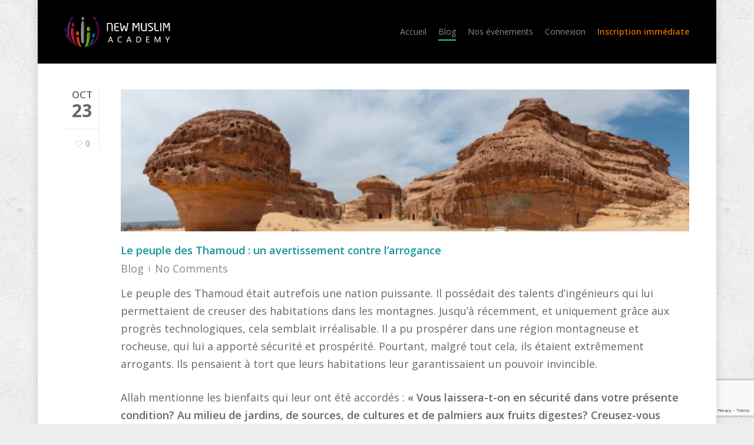

--- FILE ---
content_type: text/html; charset=UTF-8
request_url: https://www.newmuslimacademy.fr/blog/
body_size: 24228
content:
<!doctype html>
<html lang="fr-FR" class="no-js">
<head>
	<meta charset="UTF-8">
	<meta name="viewport" content="width=device-width, initial-scale=1, maximum-scale=5" /><link rel="shortcut icon" href="https://www.newmuslimacademy.fr/wp-content/uploads/2015/10/favicon-8.ico" /><meta name='robots' content='index, follow, max-image-preview:large, max-snippet:-1, max-video-preview:-1' />
	<style>img:is([sizes="auto" i], [sizes^="auto," i]) { contain-intrinsic-size: 3000px 1500px }</style>
	
	<!-- This site is optimized with the Yoast SEO plugin v26.7 - https://yoast.com/wordpress/plugins/seo/ -->
	<title>Blog - New Muslim Academy</title>
	<link rel="canonical" href="https://www.newmuslimacademy.fr/blog/" />
	<link rel="next" href="https://www.newmuslimacademy.fr/blog/page/2/" />
	<meta property="og:locale" content="fr_FR" />
	<meta property="og:type" content="article" />
	<meta property="og:title" content="Blog - New Muslim Academy" />
	<meta property="og:url" content="https://www.newmuslimacademy.fr/blog/" />
	<meta property="og:site_name" content="New Muslim Academy" />
	<meta name="twitter:card" content="summary_large_image" />
	<script type="application/ld+json" class="yoast-schema-graph">{"@context":"https://schema.org","@graph":[{"@type":["WebPage","CollectionPage"],"@id":"https://www.newmuslimacademy.fr/blog/","url":"https://www.newmuslimacademy.fr/blog/","name":"Blog - New Muslim Academy","isPartOf":{"@id":"https://www.newmuslimacademy.fr/#website"},"datePublished":"2015-11-25T18:36:21+00:00","breadcrumb":{"@id":"https://www.newmuslimacademy.fr/blog/#breadcrumb"},"inLanguage":"fr-FR"},{"@type":"BreadcrumbList","@id":"https://www.newmuslimacademy.fr/blog/#breadcrumb","itemListElement":[{"@type":"ListItem","position":1,"name":"Accueil","item":"https://www.newmuslimacademy.fr/"},{"@type":"ListItem","position":2,"name":"Blog"}]},{"@type":"WebSite","@id":"https://www.newmuslimacademy.fr/#website","url":"https://www.newmuslimacademy.fr/","name":"New Muslim Academy","description":"Un centre pour les Nouveaux Musulmans","publisher":{"@id":"https://www.newmuslimacademy.fr/#organization"},"potentialAction":[{"@type":"SearchAction","target":{"@type":"EntryPoint","urlTemplate":"https://www.newmuslimacademy.fr/?s={search_term_string}"},"query-input":{"@type":"PropertyValueSpecification","valueRequired":true,"valueName":"search_term_string"}}],"inLanguage":"fr-FR"},{"@type":"Organization","@id":"https://www.newmuslimacademy.fr/#organization","name":"New Muslim Academy FR","url":"https://www.newmuslimacademy.fr/","logo":{"@type":"ImageObject","inLanguage":"fr-FR","@id":"https://www.newmuslimacademy.fr/#/schema/logo/image/","url":"https://www.newmuslimacademy.fr/wp-content/uploads/2019/02/logo-black.png","contentUrl":"https://www.newmuslimacademy.fr/wp-content/uploads/2019/02/logo-black.png","width":157,"height":156,"caption":"New Muslim Academy FR"},"image":{"@id":"https://www.newmuslimacademy.fr/#/schema/logo/image/"},"sameAs":["https://www.facebook.com/NewMuslimAcadamyFR"]}]}</script>
	<!-- / Yoast SEO plugin. -->


<link rel='dns-prefetch' href='//fonts.googleapis.com' />
<link rel="alternate" type="text/calendar" title="New Muslim Academy &raquo; Flux iCal" href="https://www.newmuslimacademy.fr/webinaires/?ical=1" />
<link rel="preload" href="https://www.newmuslimacademy.fr/wp-content/themes/salient/css/fonts/icomoon.woff?v=1.6" as="font" type="font/woff" crossorigin="anonymous">		<!-- This site uses the Google Analytics by MonsterInsights plugin v9.11.1 - Using Analytics tracking - https://www.monsterinsights.com/ -->
							<script src="//www.googletagmanager.com/gtag/js?id=G-MZCJXGH2N2"  data-cfasync="false" data-wpfc-render="false" type="text/javascript" async></script>
			<script data-cfasync="false" data-wpfc-render="false" type="text/javascript">
				var mi_version = '9.11.1';
				var mi_track_user = true;
				var mi_no_track_reason = '';
								var MonsterInsightsDefaultLocations = {"page_location":"https:\/\/www.newmuslimacademy.fr\/blog\/"};
								if ( typeof MonsterInsightsPrivacyGuardFilter === 'function' ) {
					var MonsterInsightsLocations = (typeof MonsterInsightsExcludeQuery === 'object') ? MonsterInsightsPrivacyGuardFilter( MonsterInsightsExcludeQuery ) : MonsterInsightsPrivacyGuardFilter( MonsterInsightsDefaultLocations );
				} else {
					var MonsterInsightsLocations = (typeof MonsterInsightsExcludeQuery === 'object') ? MonsterInsightsExcludeQuery : MonsterInsightsDefaultLocations;
				}

								var disableStrs = [
										'ga-disable-G-MZCJXGH2N2',
									];

				/* Function to detect opted out users */
				function __gtagTrackerIsOptedOut() {
					for (var index = 0; index < disableStrs.length; index++) {
						if (document.cookie.indexOf(disableStrs[index] + '=true') > -1) {
							return true;
						}
					}

					return false;
				}

				/* Disable tracking if the opt-out cookie exists. */
				if (__gtagTrackerIsOptedOut()) {
					for (var index = 0; index < disableStrs.length; index++) {
						window[disableStrs[index]] = true;
					}
				}

				/* Opt-out function */
				function __gtagTrackerOptout() {
					for (var index = 0; index < disableStrs.length; index++) {
						document.cookie = disableStrs[index] + '=true; expires=Thu, 31 Dec 2099 23:59:59 UTC; path=/';
						window[disableStrs[index]] = true;
					}
				}

				if ('undefined' === typeof gaOptout) {
					function gaOptout() {
						__gtagTrackerOptout();
					}
				}
								window.dataLayer = window.dataLayer || [];

				window.MonsterInsightsDualTracker = {
					helpers: {},
					trackers: {},
				};
				if (mi_track_user) {
					function __gtagDataLayer() {
						dataLayer.push(arguments);
					}

					function __gtagTracker(type, name, parameters) {
						if (!parameters) {
							parameters = {};
						}

						if (parameters.send_to) {
							__gtagDataLayer.apply(null, arguments);
							return;
						}

						if (type === 'event') {
														parameters.send_to = monsterinsights_frontend.v4_id;
							var hookName = name;
							if (typeof parameters['event_category'] !== 'undefined') {
								hookName = parameters['event_category'] + ':' + name;
							}

							if (typeof MonsterInsightsDualTracker.trackers[hookName] !== 'undefined') {
								MonsterInsightsDualTracker.trackers[hookName](parameters);
							} else {
								__gtagDataLayer('event', name, parameters);
							}
							
						} else {
							__gtagDataLayer.apply(null, arguments);
						}
					}

					__gtagTracker('js', new Date());
					__gtagTracker('set', {
						'developer_id.dZGIzZG': true,
											});
					if ( MonsterInsightsLocations.page_location ) {
						__gtagTracker('set', MonsterInsightsLocations);
					}
										__gtagTracker('config', 'G-MZCJXGH2N2', {"forceSSL":"true","link_attribution":"true"} );
										window.gtag = __gtagTracker;										(function () {
						/* https://developers.google.com/analytics/devguides/collection/analyticsjs/ */
						/* ga and __gaTracker compatibility shim. */
						var noopfn = function () {
							return null;
						};
						var newtracker = function () {
							return new Tracker();
						};
						var Tracker = function () {
							return null;
						};
						var p = Tracker.prototype;
						p.get = noopfn;
						p.set = noopfn;
						p.send = function () {
							var args = Array.prototype.slice.call(arguments);
							args.unshift('send');
							__gaTracker.apply(null, args);
						};
						var __gaTracker = function () {
							var len = arguments.length;
							if (len === 0) {
								return;
							}
							var f = arguments[len - 1];
							if (typeof f !== 'object' || f === null || typeof f.hitCallback !== 'function') {
								if ('send' === arguments[0]) {
									var hitConverted, hitObject = false, action;
									if ('event' === arguments[1]) {
										if ('undefined' !== typeof arguments[3]) {
											hitObject = {
												'eventAction': arguments[3],
												'eventCategory': arguments[2],
												'eventLabel': arguments[4],
												'value': arguments[5] ? arguments[5] : 1,
											}
										}
									}
									if ('pageview' === arguments[1]) {
										if ('undefined' !== typeof arguments[2]) {
											hitObject = {
												'eventAction': 'page_view',
												'page_path': arguments[2],
											}
										}
									}
									if (typeof arguments[2] === 'object') {
										hitObject = arguments[2];
									}
									if (typeof arguments[5] === 'object') {
										Object.assign(hitObject, arguments[5]);
									}
									if ('undefined' !== typeof arguments[1].hitType) {
										hitObject = arguments[1];
										if ('pageview' === hitObject.hitType) {
											hitObject.eventAction = 'page_view';
										}
									}
									if (hitObject) {
										action = 'timing' === arguments[1].hitType ? 'timing_complete' : hitObject.eventAction;
										hitConverted = mapArgs(hitObject);
										__gtagTracker('event', action, hitConverted);
									}
								}
								return;
							}

							function mapArgs(args) {
								var arg, hit = {};
								var gaMap = {
									'eventCategory': 'event_category',
									'eventAction': 'event_action',
									'eventLabel': 'event_label',
									'eventValue': 'event_value',
									'nonInteraction': 'non_interaction',
									'timingCategory': 'event_category',
									'timingVar': 'name',
									'timingValue': 'value',
									'timingLabel': 'event_label',
									'page': 'page_path',
									'location': 'page_location',
									'title': 'page_title',
									'referrer' : 'page_referrer',
								};
								for (arg in args) {
																		if (!(!args.hasOwnProperty(arg) || !gaMap.hasOwnProperty(arg))) {
										hit[gaMap[arg]] = args[arg];
									} else {
										hit[arg] = args[arg];
									}
								}
								return hit;
							}

							try {
								f.hitCallback();
							} catch (ex) {
							}
						};
						__gaTracker.create = newtracker;
						__gaTracker.getByName = newtracker;
						__gaTracker.getAll = function () {
							return [];
						};
						__gaTracker.remove = noopfn;
						__gaTracker.loaded = true;
						window['__gaTracker'] = __gaTracker;
					})();
									} else {
										console.log("");
					(function () {
						function __gtagTracker() {
							return null;
						}

						window['__gtagTracker'] = __gtagTracker;
						window['gtag'] = __gtagTracker;
					})();
									}
			</script>
							<!-- / Google Analytics by MonsterInsights -->
		<link rel='stylesheet' id='wp-block-library-css' href='https://www.newmuslimacademy.fr/wp-includes/css/dist/block-library/style.min.css?ver=6.8.3' type='text/css' media='all' />
<style id='global-styles-inline-css' type='text/css'>
:root{--wp--preset--aspect-ratio--square: 1;--wp--preset--aspect-ratio--4-3: 4/3;--wp--preset--aspect-ratio--3-4: 3/4;--wp--preset--aspect-ratio--3-2: 3/2;--wp--preset--aspect-ratio--2-3: 2/3;--wp--preset--aspect-ratio--16-9: 16/9;--wp--preset--aspect-ratio--9-16: 9/16;--wp--preset--color--black: #000000;--wp--preset--color--cyan-bluish-gray: #abb8c3;--wp--preset--color--white: #ffffff;--wp--preset--color--pale-pink: #f78da7;--wp--preset--color--vivid-red: #cf2e2e;--wp--preset--color--luminous-vivid-orange: #ff6900;--wp--preset--color--luminous-vivid-amber: #fcb900;--wp--preset--color--light-green-cyan: #7bdcb5;--wp--preset--color--vivid-green-cyan: #00d084;--wp--preset--color--pale-cyan-blue: #8ed1fc;--wp--preset--color--vivid-cyan-blue: #0693e3;--wp--preset--color--vivid-purple: #9b51e0;--wp--preset--gradient--vivid-cyan-blue-to-vivid-purple: linear-gradient(135deg,rgba(6,147,227,1) 0%,rgb(155,81,224) 100%);--wp--preset--gradient--light-green-cyan-to-vivid-green-cyan: linear-gradient(135deg,rgb(122,220,180) 0%,rgb(0,208,130) 100%);--wp--preset--gradient--luminous-vivid-amber-to-luminous-vivid-orange: linear-gradient(135deg,rgba(252,185,0,1) 0%,rgba(255,105,0,1) 100%);--wp--preset--gradient--luminous-vivid-orange-to-vivid-red: linear-gradient(135deg,rgba(255,105,0,1) 0%,rgb(207,46,46) 100%);--wp--preset--gradient--very-light-gray-to-cyan-bluish-gray: linear-gradient(135deg,rgb(238,238,238) 0%,rgb(169,184,195) 100%);--wp--preset--gradient--cool-to-warm-spectrum: linear-gradient(135deg,rgb(74,234,220) 0%,rgb(151,120,209) 20%,rgb(207,42,186) 40%,rgb(238,44,130) 60%,rgb(251,105,98) 80%,rgb(254,248,76) 100%);--wp--preset--gradient--blush-light-purple: linear-gradient(135deg,rgb(255,206,236) 0%,rgb(152,150,240) 100%);--wp--preset--gradient--blush-bordeaux: linear-gradient(135deg,rgb(254,205,165) 0%,rgb(254,45,45) 50%,rgb(107,0,62) 100%);--wp--preset--gradient--luminous-dusk: linear-gradient(135deg,rgb(255,203,112) 0%,rgb(199,81,192) 50%,rgb(65,88,208) 100%);--wp--preset--gradient--pale-ocean: linear-gradient(135deg,rgb(255,245,203) 0%,rgb(182,227,212) 50%,rgb(51,167,181) 100%);--wp--preset--gradient--electric-grass: linear-gradient(135deg,rgb(202,248,128) 0%,rgb(113,206,126) 100%);--wp--preset--gradient--midnight: linear-gradient(135deg,rgb(2,3,129) 0%,rgb(40,116,252) 100%);--wp--preset--font-size--small: 13px;--wp--preset--font-size--medium: 20px;--wp--preset--font-size--large: 36px;--wp--preset--font-size--x-large: 42px;--wp--preset--spacing--20: 0.44rem;--wp--preset--spacing--30: 0.67rem;--wp--preset--spacing--40: 1rem;--wp--preset--spacing--50: 1.5rem;--wp--preset--spacing--60: 2.25rem;--wp--preset--spacing--70: 3.38rem;--wp--preset--spacing--80: 5.06rem;--wp--preset--shadow--natural: 6px 6px 9px rgba(0, 0, 0, 0.2);--wp--preset--shadow--deep: 12px 12px 50px rgba(0, 0, 0, 0.4);--wp--preset--shadow--sharp: 6px 6px 0px rgba(0, 0, 0, 0.2);--wp--preset--shadow--outlined: 6px 6px 0px -3px rgba(255, 255, 255, 1), 6px 6px rgba(0, 0, 0, 1);--wp--preset--shadow--crisp: 6px 6px 0px rgba(0, 0, 0, 1);}:root { --wp--style--global--content-size: 1300px;--wp--style--global--wide-size: 1300px; }:where(body) { margin: 0; }.wp-site-blocks > .alignleft { float: left; margin-right: 2em; }.wp-site-blocks > .alignright { float: right; margin-left: 2em; }.wp-site-blocks > .aligncenter { justify-content: center; margin-left: auto; margin-right: auto; }:where(.is-layout-flex){gap: 0.5em;}:where(.is-layout-grid){gap: 0.5em;}.is-layout-flow > .alignleft{float: left;margin-inline-start: 0;margin-inline-end: 2em;}.is-layout-flow > .alignright{float: right;margin-inline-start: 2em;margin-inline-end: 0;}.is-layout-flow > .aligncenter{margin-left: auto !important;margin-right: auto !important;}.is-layout-constrained > .alignleft{float: left;margin-inline-start: 0;margin-inline-end: 2em;}.is-layout-constrained > .alignright{float: right;margin-inline-start: 2em;margin-inline-end: 0;}.is-layout-constrained > .aligncenter{margin-left: auto !important;margin-right: auto !important;}.is-layout-constrained > :where(:not(.alignleft):not(.alignright):not(.alignfull)){max-width: var(--wp--style--global--content-size);margin-left: auto !important;margin-right: auto !important;}.is-layout-constrained > .alignwide{max-width: var(--wp--style--global--wide-size);}body .is-layout-flex{display: flex;}.is-layout-flex{flex-wrap: wrap;align-items: center;}.is-layout-flex > :is(*, div){margin: 0;}body .is-layout-grid{display: grid;}.is-layout-grid > :is(*, div){margin: 0;}body{padding-top: 0px;padding-right: 0px;padding-bottom: 0px;padding-left: 0px;}:root :where(.wp-element-button, .wp-block-button__link){background-color: #32373c;border-width: 0;color: #fff;font-family: inherit;font-size: inherit;line-height: inherit;padding: calc(0.667em + 2px) calc(1.333em + 2px);text-decoration: none;}.has-black-color{color: var(--wp--preset--color--black) !important;}.has-cyan-bluish-gray-color{color: var(--wp--preset--color--cyan-bluish-gray) !important;}.has-white-color{color: var(--wp--preset--color--white) !important;}.has-pale-pink-color{color: var(--wp--preset--color--pale-pink) !important;}.has-vivid-red-color{color: var(--wp--preset--color--vivid-red) !important;}.has-luminous-vivid-orange-color{color: var(--wp--preset--color--luminous-vivid-orange) !important;}.has-luminous-vivid-amber-color{color: var(--wp--preset--color--luminous-vivid-amber) !important;}.has-light-green-cyan-color{color: var(--wp--preset--color--light-green-cyan) !important;}.has-vivid-green-cyan-color{color: var(--wp--preset--color--vivid-green-cyan) !important;}.has-pale-cyan-blue-color{color: var(--wp--preset--color--pale-cyan-blue) !important;}.has-vivid-cyan-blue-color{color: var(--wp--preset--color--vivid-cyan-blue) !important;}.has-vivid-purple-color{color: var(--wp--preset--color--vivid-purple) !important;}.has-black-background-color{background-color: var(--wp--preset--color--black) !important;}.has-cyan-bluish-gray-background-color{background-color: var(--wp--preset--color--cyan-bluish-gray) !important;}.has-white-background-color{background-color: var(--wp--preset--color--white) !important;}.has-pale-pink-background-color{background-color: var(--wp--preset--color--pale-pink) !important;}.has-vivid-red-background-color{background-color: var(--wp--preset--color--vivid-red) !important;}.has-luminous-vivid-orange-background-color{background-color: var(--wp--preset--color--luminous-vivid-orange) !important;}.has-luminous-vivid-amber-background-color{background-color: var(--wp--preset--color--luminous-vivid-amber) !important;}.has-light-green-cyan-background-color{background-color: var(--wp--preset--color--light-green-cyan) !important;}.has-vivid-green-cyan-background-color{background-color: var(--wp--preset--color--vivid-green-cyan) !important;}.has-pale-cyan-blue-background-color{background-color: var(--wp--preset--color--pale-cyan-blue) !important;}.has-vivid-cyan-blue-background-color{background-color: var(--wp--preset--color--vivid-cyan-blue) !important;}.has-vivid-purple-background-color{background-color: var(--wp--preset--color--vivid-purple) !important;}.has-black-border-color{border-color: var(--wp--preset--color--black) !important;}.has-cyan-bluish-gray-border-color{border-color: var(--wp--preset--color--cyan-bluish-gray) !important;}.has-white-border-color{border-color: var(--wp--preset--color--white) !important;}.has-pale-pink-border-color{border-color: var(--wp--preset--color--pale-pink) !important;}.has-vivid-red-border-color{border-color: var(--wp--preset--color--vivid-red) !important;}.has-luminous-vivid-orange-border-color{border-color: var(--wp--preset--color--luminous-vivid-orange) !important;}.has-luminous-vivid-amber-border-color{border-color: var(--wp--preset--color--luminous-vivid-amber) !important;}.has-light-green-cyan-border-color{border-color: var(--wp--preset--color--light-green-cyan) !important;}.has-vivid-green-cyan-border-color{border-color: var(--wp--preset--color--vivid-green-cyan) !important;}.has-pale-cyan-blue-border-color{border-color: var(--wp--preset--color--pale-cyan-blue) !important;}.has-vivid-cyan-blue-border-color{border-color: var(--wp--preset--color--vivid-cyan-blue) !important;}.has-vivid-purple-border-color{border-color: var(--wp--preset--color--vivid-purple) !important;}.has-vivid-cyan-blue-to-vivid-purple-gradient-background{background: var(--wp--preset--gradient--vivid-cyan-blue-to-vivid-purple) !important;}.has-light-green-cyan-to-vivid-green-cyan-gradient-background{background: var(--wp--preset--gradient--light-green-cyan-to-vivid-green-cyan) !important;}.has-luminous-vivid-amber-to-luminous-vivid-orange-gradient-background{background: var(--wp--preset--gradient--luminous-vivid-amber-to-luminous-vivid-orange) !important;}.has-luminous-vivid-orange-to-vivid-red-gradient-background{background: var(--wp--preset--gradient--luminous-vivid-orange-to-vivid-red) !important;}.has-very-light-gray-to-cyan-bluish-gray-gradient-background{background: var(--wp--preset--gradient--very-light-gray-to-cyan-bluish-gray) !important;}.has-cool-to-warm-spectrum-gradient-background{background: var(--wp--preset--gradient--cool-to-warm-spectrum) !important;}.has-blush-light-purple-gradient-background{background: var(--wp--preset--gradient--blush-light-purple) !important;}.has-blush-bordeaux-gradient-background{background: var(--wp--preset--gradient--blush-bordeaux) !important;}.has-luminous-dusk-gradient-background{background: var(--wp--preset--gradient--luminous-dusk) !important;}.has-pale-ocean-gradient-background{background: var(--wp--preset--gradient--pale-ocean) !important;}.has-electric-grass-gradient-background{background: var(--wp--preset--gradient--electric-grass) !important;}.has-midnight-gradient-background{background: var(--wp--preset--gradient--midnight) !important;}.has-small-font-size{font-size: var(--wp--preset--font-size--small) !important;}.has-medium-font-size{font-size: var(--wp--preset--font-size--medium) !important;}.has-large-font-size{font-size: var(--wp--preset--font-size--large) !important;}.has-x-large-font-size{font-size: var(--wp--preset--font-size--x-large) !important;}
:where(.wp-block-post-template.is-layout-flex){gap: 1.25em;}:where(.wp-block-post-template.is-layout-grid){gap: 1.25em;}
:where(.wp-block-columns.is-layout-flex){gap: 2em;}:where(.wp-block-columns.is-layout-grid){gap: 2em;}
:root :where(.wp-block-pullquote){font-size: 1.5em;line-height: 1.6;}
</style>
<link rel='stylesheet' id='bbp-default-css' href='https://www.newmuslimacademy.fr/wp-content/plugins/bbpress/templates/default/css/bbpress.min.css?ver=2.6.14' type='text/css' media='all' />
<link rel='stylesheet' id='contact-form-7-css' href='https://www.newmuslimacademy.fr/wp-content/plugins/contact-form-7/includes/css/styles.css?ver=6.1.4' type='text/css' media='all' />
<link rel='stylesheet' id='salient-social-css' href='https://www.newmuslimacademy.fr/wp-content/plugins/salient-social/css/style.css?ver=1.2.5' type='text/css' media='all' />
<style id='salient-social-inline-css' type='text/css'>

  .sharing-default-minimal .nectar-love.loved,
  body .nectar-social[data-color-override="override"].fixed > a:before, 
  body .nectar-social[data-color-override="override"].fixed .nectar-social-inner a,
  .sharing-default-minimal .nectar-social[data-color-override="override"] .nectar-social-inner a:hover,
  .nectar-social.vertical[data-color-override="override"] .nectar-social-inner a:hover {
    background-color: #0dddc2;
  }
  .nectar-social.hover .nectar-love.loved,
  .nectar-social.hover > .nectar-love-button a:hover,
  .nectar-social[data-color-override="override"].hover > div a:hover,
  #single-below-header .nectar-social[data-color-override="override"].hover > div a:hover,
  .nectar-social[data-color-override="override"].hover .share-btn:hover,
  .sharing-default-minimal .nectar-social[data-color-override="override"] .nectar-social-inner a {
    border-color: #0dddc2;
  }
  #single-below-header .nectar-social.hover .nectar-love.loved i,
  #single-below-header .nectar-social.hover[data-color-override="override"] a:hover,
  #single-below-header .nectar-social.hover[data-color-override="override"] a:hover i,
  #single-below-header .nectar-social.hover .nectar-love-button a:hover i,
  .nectar-love:hover i,
  .hover .nectar-love:hover .total_loves,
  .nectar-love.loved i,
  .nectar-social.hover .nectar-love.loved .total_loves,
  .nectar-social.hover .share-btn:hover, 
  .nectar-social[data-color-override="override"].hover .nectar-social-inner a:hover,
  .nectar-social[data-color-override="override"].hover > div:hover span,
  .sharing-default-minimal .nectar-social[data-color-override="override"] .nectar-social-inner a:not(:hover) i,
  .sharing-default-minimal .nectar-social[data-color-override="override"] .nectar-social-inner a:not(:hover) {
    color: #0dddc2;
  }
</style>
<link rel='stylesheet' id='learndash_quiz_front_css-css' href='//www.newmuslimacademy.fr/wp-content/plugins/sfwd-lms/themes/legacy/templates/learndash_quiz_front.min.css?ver=4.25.7.1' type='text/css' media='all' />
<link rel='stylesheet' id='dashicons-css' href='https://www.newmuslimacademy.fr/wp-includes/css/dashicons.min.css?ver=6.8.3' type='text/css' media='all' />
<link rel='stylesheet' id='learndash-css' href='//www.newmuslimacademy.fr/wp-content/plugins/sfwd-lms/src/assets/dist/css/styles.css?ver=4.25.7.1' type='text/css' media='all' />
<link rel='stylesheet' id='jquery-dropdown-css-css' href='//www.newmuslimacademy.fr/wp-content/plugins/sfwd-lms/assets/css/jquery.dropdown.min.css?ver=4.25.7.1' type='text/css' media='all' />
<link rel='stylesheet' id='learndash_lesson_video-css' href='//www.newmuslimacademy.fr/wp-content/plugins/sfwd-lms/themes/legacy/templates/learndash_lesson_video.min.css?ver=4.25.7.1' type='text/css' media='all' />
<link rel='stylesheet' id='learndash-admin-bar-css' href='https://www.newmuslimacademy.fr/wp-content/plugins/sfwd-lms/src/assets/dist/css/admin-bar/styles.css?ver=4.25.7.1' type='text/css' media='all' />
<link rel='stylesheet' id='learndash-course-grid-skin-grid-css' href='https://www.newmuslimacademy.fr/wp-content/plugins/sfwd-lms/includes/course-grid/templates/skins/grid/style.css?ver=4.25.7.1' type='text/css' media='all' />
<link rel='stylesheet' id='learndash-course-grid-pagination-css' href='https://www.newmuslimacademy.fr/wp-content/plugins/sfwd-lms/includes/course-grid/templates/pagination/style.css?ver=4.25.7.1' type='text/css' media='all' />
<link rel='stylesheet' id='learndash-course-grid-filter-css' href='https://www.newmuslimacademy.fr/wp-content/plugins/sfwd-lms/includes/course-grid/templates/filter/style.css?ver=4.25.7.1' type='text/css' media='all' />
<link rel='stylesheet' id='learndash-course-grid-card-grid-1-css' href='https://www.newmuslimacademy.fr/wp-content/plugins/sfwd-lms/includes/course-grid/templates/cards/grid-1/style.css?ver=4.25.7.1' type='text/css' media='all' />
<link rel='stylesheet' id='nectar-boxed-css' href='https://www.newmuslimacademy.fr/wp-content/themes/salient/css/build/plugins/boxed.css?ver=17.0.5' type='text/css' media='all' />
<link rel='stylesheet' id='salient-grid-system-css' href='https://www.newmuslimacademy.fr/wp-content/themes/salient/css/build/grid-system.css?ver=17.0.5' type='text/css' media='all' />
<link rel='stylesheet' id='main-styles-css' href='https://www.newmuslimacademy.fr/wp-content/themes/salient/css/build/style.css?ver=17.0.5' type='text/css' media='all' />
<link rel='stylesheet' id='nectar-cf7-css' href='https://www.newmuslimacademy.fr/wp-content/themes/salient/css/build/third-party/cf7.css?ver=17.0.5' type='text/css' media='all' />
<link rel='stylesheet' id='nectar-basic-bbpress-css' href='https://www.newmuslimacademy.fr/wp-content/themes/salient/css/build/third-party/bbpress.css?ver=17.0.5' type='text/css' media='all' />
<link rel='stylesheet' id='nectar-basic-events-calendar-css' href='https://www.newmuslimacademy.fr/wp-content/themes/salient/css/build/third-party/events-calendar.css?ver=17.0.5' type='text/css' media='all' />
<link rel='stylesheet' id='nectar_default_font_open_sans-css' href='https://fonts.googleapis.com/css?family=Open+Sans%3A300%2C400%2C600%2C700&#038;subset=latin%2Clatin-ext&#038;display=swap' type='text/css' media='all' />
<link rel='stylesheet' id='nectar-flickity-css' href='https://www.newmuslimacademy.fr/wp-content/themes/salient/css/build/plugins/flickity.css?ver=17.0.5' type='text/css' media='all' />
<link rel='stylesheet' id='responsive-css' href='https://www.newmuslimacademy.fr/wp-content/themes/salient/css/build/responsive.css?ver=17.0.5' type='text/css' media='all' />
<link rel='stylesheet' id='skin-ascend-css' href='https://www.newmuslimacademy.fr/wp-content/themes/salient/css/build/ascend.css?ver=17.0.5' type='text/css' media='all' />
<link rel='stylesheet' id='salient-wp-menu-dynamic-css' href='https://www.newmuslimacademy.fr/wp-content/uploads/salient/menu-dynamic.css?ver=77997' type='text/css' media='all' />
<link rel='stylesheet' id='nectar-portfolio-css' href='https://www.newmuslimacademy.fr/wp-content/plugins/salient-core/css/fallback/portfolio.css?ver=3.0.2' type='text/css' media='all' />
<link rel='stylesheet' id='learndash-front-css' href='//www.newmuslimacademy.fr/wp-content/plugins/sfwd-lms/themes/ld30/assets/css/learndash.min.css?ver=4.25.7.1' type='text/css' media='all' />
<style id='learndash-front-inline-css' type='text/css'>
		.learndash-wrapper .ld-item-list .ld-item-list-item.ld-is-next,
		.learndash-wrapper .wpProQuiz_content .wpProQuiz_questionListItem label:focus-within {
			border-color: #00a2e8;
		}

		/*
		.learndash-wrapper a:not(.ld-button):not(#quiz_continue_link):not(.ld-focus-menu-link):not(.btn-blue):not(#quiz_continue_link):not(.ld-js-register-account):not(#ld-focus-mode-course-heading):not(#btn-join):not(.ld-item-name):not(.ld-table-list-item-preview):not(.ld-lesson-item-preview-heading),
		 */

		.learndash-wrapper .ld-breadcrumbs a,
		.learndash-wrapper .ld-lesson-item.ld-is-current-lesson .ld-lesson-item-preview-heading,
		.learndash-wrapper .ld-lesson-item.ld-is-current-lesson .ld-lesson-title,
		.learndash-wrapper .ld-primary-color-hover:hover,
		.learndash-wrapper .ld-primary-color,
		.learndash-wrapper .ld-primary-color-hover:hover,
		.learndash-wrapper .ld-primary-color,
		.learndash-wrapper .ld-tabs .ld-tabs-navigation .ld-tab.ld-active,
		.learndash-wrapper .ld-button.ld-button-transparent,
		.learndash-wrapper .ld-button.ld-button-reverse,
		.learndash-wrapper .ld-icon-certificate,
		.learndash-wrapper .ld-login-modal .ld-login-modal-login .ld-modal-heading,
		#wpProQuiz_user_content a,
		.learndash-wrapper .ld-item-list .ld-item-list-item a.ld-item-name:hover,
		.learndash-wrapper .ld-focus-comments__heading-actions .ld-expand-button,
		.learndash-wrapper .ld-focus-comments__heading a,
		.learndash-wrapper .ld-focus-comments .comment-respond a,
		.learndash-wrapper .ld-focus-comment .ld-comment-reply a.comment-reply-link:hover,
		.learndash-wrapper .ld-expand-button.ld-button-alternate {
			color: #00a2e8 !important;
		}

		.learndash-wrapper .ld-focus-comment.bypostauthor>.ld-comment-wrapper,
		.learndash-wrapper .ld-focus-comment.role-group_leader>.ld-comment-wrapper,
		.learndash-wrapper .ld-focus-comment.role-administrator>.ld-comment-wrapper {
			background-color:rgba(0, 162, 232, 0.03) !important;
		}


		.learndash-wrapper .ld-primary-background,
		.learndash-wrapper .ld-tabs .ld-tabs-navigation .ld-tab.ld-active:after {
			background: #00a2e8 !important;
		}



		.learndash-wrapper .ld-course-navigation .ld-lesson-item.ld-is-current-lesson .ld-status-incomplete,
		.learndash-wrapper .ld-focus-comment.bypostauthor:not(.ptype-sfwd-assignment) >.ld-comment-wrapper>.ld-comment-avatar img,
		.learndash-wrapper .ld-focus-comment.role-group_leader>.ld-comment-wrapper>.ld-comment-avatar img,
		.learndash-wrapper .ld-focus-comment.role-administrator>.ld-comment-wrapper>.ld-comment-avatar img {
			border-color: #00a2e8 !important;
		}



		.learndash-wrapper .ld-loading::before {
			border-top:3px solid #00a2e8 !important;
		}

		.learndash-wrapper .ld-button:hover:not([disabled]):not(.ld-button-transparent):not(.ld--ignore-inline-css),
		#learndash-tooltips .ld-tooltip:after,
		#learndash-tooltips .ld-tooltip,
		.ld-tooltip:not(.ld-tooltip--modern) [role="tooltip"],
		.learndash-wrapper .ld-primary-background,
		.learndash-wrapper .btn-join:not(.ld--ignore-inline-css),
		.learndash-wrapper #btn-join:not(.ld--ignore-inline-css),
		.learndash-wrapper .ld-button:not([disabled]):not(.ld-button-reverse):not(.ld-button-transparent):not(.ld--ignore-inline-css),
		.learndash-wrapper .ld-expand-button:not([disabled]),
		.learndash-wrapper .wpProQuiz_content .wpProQuiz_button:not([disabled]):not(.wpProQuiz_button_reShowQuestion):not(.wpProQuiz_button_restartQuiz),
		.learndash-wrapper .wpProQuiz_content .wpProQuiz_button2:not([disabled]),
		.learndash-wrapper .ld-focus .ld-focus-sidebar .ld-course-navigation-heading,
		.learndash-wrapper .ld-focus-comments .form-submit #submit,
		.learndash-wrapper .ld-login-modal input[type='submit']:not([disabled]),
		.learndash-wrapper .ld-login-modal .ld-login-modal-register:not([disabled]),
		.learndash-wrapper .wpProQuiz_content .wpProQuiz_certificate a.btn-blue:not([disabled]),
		.learndash-wrapper .ld-focus .ld-focus-header .ld-user-menu .ld-user-menu-items a:not([disabled]),
		#wpProQuiz_user_content table.wp-list-table thead th,
		#wpProQuiz_overlay_close:not([disabled]),
		.learndash-wrapper .ld-expand-button.ld-button-alternate:not([disabled]) .ld-icon {
			background-color: #00a2e8 !important;
			color: #000000;
		}

		.learndash-wrapper .ld-focus .ld-focus-sidebar .ld-focus-sidebar-trigger:not([disabled]):not(:hover):not(:focus) .ld-icon {
			background-color: #00a2e8;
		}

		.learndash-wrapper .ld-focus .ld-focus-sidebar .ld-focus-sidebar-trigger:hover .ld-icon,
		.learndash-wrapper .ld-focus .ld-focus-sidebar .ld-focus-sidebar-trigger:focus .ld-icon {
			border-color: #00a2e8;
			color: #00a2e8;
		}

		.learndash-wrapper .ld-button:focus:not(.ld-button-transparent):not(.ld--ignore-inline-css),
		.learndash-wrapper .btn-join:focus:not(.ld--ignore-inline-css),
		.learndash-wrapper #btn-join:focus:not(.ld--ignore-inline-css),
		.learndash-wrapper .ld-expand-button:focus,
		.learndash-wrapper .wpProQuiz_content .wpProQuiz_button:not(.wpProQuiz_button_reShowQuestion):focus:not(.wpProQuiz_button_restartQuiz),
		.learndash-wrapper .wpProQuiz_content .wpProQuiz_button2:focus,
		.learndash-wrapper .ld-focus-comments .form-submit #submit,
		.learndash-wrapper .ld-login-modal input[type='submit']:focus,
		.learndash-wrapper .ld-login-modal .ld-login-modal-register:focus,
		.learndash-wrapper .wpProQuiz_content .wpProQuiz_certificate a.btn-blue:focus {
			opacity: 0.75; /* Replicates the hover/focus states pre-4.21.3. */
			outline-color: #00a2e8;
		}

		.learndash-wrapper .ld-button:hover:not(.ld-button-transparent):not(.ld--ignore-inline-css),
		.learndash-wrapper .btn-join:hover:not(.ld--ignore-inline-css),
		.learndash-wrapper #btn-join:hover:not(.ld--ignore-inline-css),
		.learndash-wrapper .ld-expand-button:hover,
		.learndash-wrapper .wpProQuiz_content .wpProQuiz_button:not(.wpProQuiz_button_reShowQuestion):hover:not(.wpProQuiz_button_restartQuiz),
		.learndash-wrapper .wpProQuiz_content .wpProQuiz_button2:hover,
		.learndash-wrapper .ld-focus-comments .form-submit #submit,
		.learndash-wrapper .ld-login-modal input[type='submit']:hover,
		.learndash-wrapper .ld-login-modal .ld-login-modal-register:hover,
		.learndash-wrapper .wpProQuiz_content .wpProQuiz_certificate a.btn-blue:hover {
			background-color: #00a2e8; /* Replicates the hover/focus states pre-4.21.3. */
			opacity: 0.85; /* Replicates the hover/focus states pre-4.21.3. */
		}

		.learndash-wrapper .ld-item-list .ld-item-search .ld-closer:focus {
			border-color: #00a2e8;
		}

		.learndash-wrapper .ld-focus .ld-focus-header .ld-user-menu .ld-user-menu-items:before {
			border-bottom-color: #00a2e8 !important;
		}

		.learndash-wrapper .ld-button.ld-button-transparent:hover {
			background: transparent !important;
		}

		.learndash-wrapper .ld-button.ld-button-transparent:focus {
			outline-color: #00a2e8;
		}

		.learndash-wrapper .ld-focus .ld-focus-header .sfwd-mark-complete .learndash_mark_complete_button:not(.ld--ignore-inline-css),
		.learndash-wrapper .ld-focus .ld-focus-header #sfwd-mark-complete #learndash_mark_complete_button,
		.learndash-wrapper .ld-button.ld-button-transparent,
		.learndash-wrapper .ld-button.ld-button-alternate,
		.learndash-wrapper .ld-expand-button.ld-button-alternate {
			background-color:transparent !important;
		}

		.learndash-wrapper .ld-focus-header .ld-user-menu .ld-user-menu-items a,
		.learndash-wrapper .ld-button.ld-button-reverse:hover,
		.learndash-wrapper .ld-alert-success .ld-alert-icon.ld-icon-certificate,
		.learndash-wrapper .ld-alert-warning .ld-button,
		.learndash-wrapper .ld-primary-background.ld-status {
			color:white !important;
		}

		.learndash-wrapper .ld-status.ld-status-unlocked {
			background-color: rgba(0,162,232,0.2) !important;
			color: #00a2e8 !important;
		}

		.learndash-wrapper .wpProQuiz_content .wpProQuiz_addToplist {
			background-color: rgba(0,162,232,0.1) !important;
			border: 1px solid #00a2e8 !important;
		}

		.learndash-wrapper .wpProQuiz_content .wpProQuiz_toplistTable th {
			background: #00a2e8 !important;
		}

		.learndash-wrapper .wpProQuiz_content .wpProQuiz_toplistTrOdd {
			background-color: rgba(0,162,232,0.1) !important;
		}


		.learndash-wrapper .wpProQuiz_content .wpProQuiz_time_limit .wpProQuiz_progress {
			background-color: #00a2e8 !important;
		}
		
		.learndash-wrapper #quiz_continue_link,
		.learndash-wrapper .ld-secondary-background,
		.learndash-wrapper .learndash_mark_complete_button:not(.ld--ignore-inline-css),
		.learndash-wrapper #learndash_mark_complete_button,
		.learndash-wrapper .ld-status-complete,
		.learndash-wrapper .ld-alert-success .ld-button,
		.learndash-wrapper .ld-alert-success .ld-alert-icon {
			background-color: #019e7c !important;
		}

		.learndash-wrapper #quiz_continue_link:focus,
		.learndash-wrapper .learndash_mark_complete_button:focus:not(.ld--ignore-inline-css),
		.learndash-wrapper #learndash_mark_complete_button:focus,
		.learndash-wrapper .ld-alert-success .ld-button:focus {
			outline-color: #019e7c;
		}

		.learndash-wrapper .wpProQuiz_content a#quiz_continue_link {
			background-color: #019e7c !important;
		}

		.learndash-wrapper .wpProQuiz_content a#quiz_continue_link:focus {
			outline-color: #019e7c;
		}

		.learndash-wrapper .course_progress .sending_progress_bar {
			background: #019e7c !important;
		}

		.learndash-wrapper .wpProQuiz_content .wpProQuiz_button_reShowQuestion:hover, .learndash-wrapper .wpProQuiz_content .wpProQuiz_button_restartQuiz:hover {
			background-color: #019e7c !important;
			opacity: 0.75;
		}

		.learndash-wrapper .wpProQuiz_content .wpProQuiz_button_reShowQuestion:focus,
		.learndash-wrapper .wpProQuiz_content .wpProQuiz_button_restartQuiz:focus {
			outline-color: #019e7c;
		}

		.learndash-wrapper .ld-secondary-color-hover:hover,
		.learndash-wrapper .ld-secondary-color,
		.learndash-wrapper .ld-focus .ld-focus-header .sfwd-mark-complete .learndash_mark_complete_button:not(.ld--ignore-inline-css),
		.learndash-wrapper .ld-focus .ld-focus-header #sfwd-mark-complete #learndash_mark_complete_button,
		.learndash-wrapper .ld-focus .ld-focus-header .sfwd-mark-complete:after {
			color: #019e7c !important;
		}

		.learndash-wrapper .ld-secondary-in-progress-icon {
			border-left-color: #019e7c !important;
			border-top-color: #019e7c !important;
		}

		.learndash-wrapper .ld-alert-success {
			border-color: #019e7c;
			background-color: transparent !important;
			color: #019e7c;
		}

		
</style>
<link rel='stylesheet' id='dynamic-css-css' href='https://www.newmuslimacademy.fr/wp-content/themes/salient/css/salient-dynamic-styles.css?ver=60508' type='text/css' media='all' />
<style id='dynamic-css-inline-css' type='text/css'>
body[data-bg-header="true"].category .container-wrap,body[data-bg-header="true"].author .container-wrap,body[data-bg-header="true"].date .container-wrap,body[data-bg-header="true"].blog .container-wrap{padding-top:var(--container-padding)!important}.archive.author .row .col.section-title span,.archive.category .row .col.section-title span,.archive.tag .row .col.section-title span,.archive.date .row .col.section-title span{padding-left:0}body.author #page-header-wrap #page-header-bg,body.category #page-header-wrap #page-header-bg,body.tag #page-header-wrap #page-header-bg,body.date #page-header-wrap #page-header-bg{height:auto;padding-top:8%;padding-bottom:8%;}.archive #page-header-wrap{height:auto;}.archive.category .row .col.section-title p,.archive.tag .row .col.section-title p{margin-top:10px;}body[data-bg-header="true"].archive .container-wrap.meta_overlaid_blog,body[data-bg-header="true"].category .container-wrap.meta_overlaid_blog,body[data-bg-header="true"].author .container-wrap.meta_overlaid_blog,body[data-bg-header="true"].date .container-wrap.meta_overlaid_blog{padding-top:0!important;}#page-header-bg[data-alignment="center"] .span_6 p{margin:0 auto;}body.archive #page-header-bg:not(.fullscreen-header) .span_6{position:relative;-webkit-transform:none;transform:none;top:0;}.blog-archive-header .nectar-author-gravatar img{width:125px;border-radius:100px;}.blog-archive-header .container .span_12 p{font-size:min(max(calc(1.3vw),16px),20px);line-height:1.5;margin-top:.5em;}body .page-header-no-bg.color-bg{padding:5% 0;}@media only screen and (max-width:999px){body .page-header-no-bg.color-bg{padding:7% 0;}}@media only screen and (max-width:690px){body .page-header-no-bg.color-bg{padding:9% 0;}.blog-archive-header .nectar-author-gravatar img{width:75px;}}.blog-archive-header.color-bg .col.section-title{border-bottom:0;padding:0;}.blog-archive-header.color-bg *{color:inherit!important;}.nectar-archive-tax-count{position:relative;padding:.5em;transform:translateX(0.25em) translateY(-0.75em);font-size:clamp(14px,0.3em,20px);display:inline-block;vertical-align:super;}.nectar-archive-tax-count:before{content:"";display:block;padding-bottom:100%;width:100%;position:absolute;top:50%;left:50%;transform:translate(-50%,-50%);border-radius:100px;background-color:currentColor;opacity:0.1;}@media only screen and (min-width:1000px){body #ajax-content-wrap.no-scroll{min-height:calc(100vh - 108px);height:calc(100vh - 108px)!important;}}@media only screen and (min-width:1000px){#page-header-wrap.fullscreen-header,#page-header-wrap.fullscreen-header #page-header-bg,html:not(.nectar-box-roll-loaded) .nectar-box-roll > #page-header-bg.fullscreen-header,.nectar_fullscreen_zoom_recent_projects,#nectar_fullscreen_rows:not(.afterLoaded) > div{height:calc(100vh - 107px);}.wpb_row.vc_row-o-full-height.top-level,.wpb_row.vc_row-o-full-height.top-level > .col.span_12{min-height:calc(100vh - 107px);}html:not(.nectar-box-roll-loaded) .nectar-box-roll > #page-header-bg.fullscreen-header{top:108px;}.nectar-slider-wrap[data-fullscreen="true"]:not(.loaded),.nectar-slider-wrap[data-fullscreen="true"]:not(.loaded) .swiper-container{height:calc(100vh - 106px)!important;}.admin-bar .nectar-slider-wrap[data-fullscreen="true"]:not(.loaded),.admin-bar .nectar-slider-wrap[data-fullscreen="true"]:not(.loaded) .swiper-container{height:calc(100vh - 106px - 32px)!important;}}.admin-bar[class*="page-template-template-no-header"] .wpb_row.vc_row-o-full-height.top-level,.admin-bar[class*="page-template-template-no-header"] .wpb_row.vc_row-o-full-height.top-level > .col.span_12{min-height:calc(100vh - 32px);}body[class*="page-template-template-no-header"] .wpb_row.vc_row-o-full-height.top-level,body[class*="page-template-template-no-header"] .wpb_row.vc_row-o-full-height.top-level > .col.span_12{min-height:100vh;}@media only screen and (max-width:999px){.using-mobile-browser #nectar_fullscreen_rows:not(.afterLoaded):not([data-mobile-disable="on"]) > div{height:calc(100vh - 100px);}.using-mobile-browser .wpb_row.vc_row-o-full-height.top-level,.using-mobile-browser .wpb_row.vc_row-o-full-height.top-level > .col.span_12,[data-permanent-transparent="1"].using-mobile-browser .wpb_row.vc_row-o-full-height.top-level,[data-permanent-transparent="1"].using-mobile-browser .wpb_row.vc_row-o-full-height.top-level > .col.span_12{min-height:calc(100vh - 100px);}html:not(.nectar-box-roll-loaded) .nectar-box-roll > #page-header-bg.fullscreen-header,.nectar_fullscreen_zoom_recent_projects,.nectar-slider-wrap[data-fullscreen="true"]:not(.loaded),.nectar-slider-wrap[data-fullscreen="true"]:not(.loaded) .swiper-container,#nectar_fullscreen_rows:not(.afterLoaded):not([data-mobile-disable="on"]) > div{height:calc(100vh - 47px);}.wpb_row.vc_row-o-full-height.top-level,.wpb_row.vc_row-o-full-height.top-level > .col.span_12{min-height:calc(100vh - 47px);}body[data-transparent-header="false"] #ajax-content-wrap.no-scroll{min-height:calc(100vh - 47px);height:calc(100vh - 47px);}}body{background-image:url("https://www.newmuslimacademy.fr/wp-content/uploads/2015/12/concrete_seamless.png");background-position:left top;background-repeat:repeat;background-color:#ededed!important;background-attachment:scroll;}.screen-reader-text,.nectar-skip-to-content:not(:focus){border:0;clip:rect(1px,1px,1px,1px);clip-path:inset(50%);height:1px;margin:-1px;overflow:hidden;padding:0;position:absolute!important;width:1px;word-wrap:normal!important;}.row .col img:not([srcset]){width:auto;}.row .col img.img-with-animation.nectar-lazy:not([srcset]){width:100%;}
/*ZM Addeed - Blog header overlap on mobile */
    body .row .col.section-title h1, body h1, html body .row .col.section-title.span_12 h1, .full-width-content .nectar-recent-posts-slider .recent-post-container .inner-wrap 
    h2 {
        line-height: 40px !important;
    }

/*ZM Addeed - reducing white space on blog header */    
    .row.heading-title.hentry{
        
     margin-bottom:0px;   
    }
    
    #single-below-header{
        display:none;
    }
    
  /*  .button_solid_color_2{
        background-color: white!important;
    }*/
</style>
<link rel='stylesheet' id='salient-child-style-css' href='https://www.newmuslimacademy.fr/wp-content/themes/salient-child/style.css?ver=17.0.5' type='text/css' media='all' />
<script type="text/javascript" src="https://www.newmuslimacademy.fr/wp-includes/js/jquery/jquery.min.js?ver=3.7.1" id="jquery-core-js"></script>
<script type="text/javascript" src="https://www.newmuslimacademy.fr/wp-includes/js/jquery/jquery-migrate.min.js?ver=3.4.1" id="jquery-migrate-js"></script>
<script type="text/javascript" src="https://www.newmuslimacademy.fr/wp-content/plugins/google-analytics-for-wordpress/assets/js/frontend-gtag.min.js?ver=9.11.1" id="monsterinsights-frontend-script-js" async="async" data-wp-strategy="async"></script>
<script data-cfasync="false" data-wpfc-render="false" type="text/javascript" id='monsterinsights-frontend-script-js-extra'>/* <![CDATA[ */
var monsterinsights_frontend = {"js_events_tracking":"true","download_extensions":"doc,pdf,ppt,zip,xls,docx,pptx,xlsx","inbound_paths":"[{\"path\":\"\\\/go\\\/\",\"label\":\"affiliate\"},{\"path\":\"\\\/recommend\\\/\",\"label\":\"affiliate\"}]","home_url":"https:\/\/www.newmuslimacademy.fr","hash_tracking":"false","v4_id":"G-MZCJXGH2N2"};/* ]]> */
</script>
<script type="text/javascript" src="https://www.newmuslimacademy.fr/wp-includes/js/dist/hooks.min.js?ver=4d63a3d491d11ffd8ac6" id="wp-hooks-js"></script>
<script type="text/javascript" id="say-what-js-js-extra">
/* <![CDATA[ */
var say_what_data = {"replacements":{"|Cours Contenu|":"Contenu du cours","salient|Read More|":"Lire la suite","learndash|Next Le\u00e7on|":"Le\u00e7on Suivant"}};
/* ]]> */
</script>
<script type="text/javascript" src="https://www.newmuslimacademy.fr/wp-content/plugins/say-what/assets/build/frontend.js?ver=fd31684c45e4d85aeb4e" id="say-what-js-js"></script>
<script type="text/javascript" src="https://www.newmuslimacademy.fr/wp-content/themes/salient-child/js/jquery.validate.min.js?ver=6.8.3" id="jquery-validate-js"></script>
<script type="text/javascript" src="https://www.newmuslimacademy.fr/wp-content/themes/salient-child/js/additional-methods.min.js?ver=6.8.3" id="additional-methods-js"></script>
<script type="text/javascript" src="https://www.newmuslimacademy.fr/wp-content/themes/salient-child/js/messages_fr.js?ver=6.8.3" id="messages_fr-js"></script>
<script type="text/javascript" id="nma-validation-js-extra">
/* <![CDATA[ */
var ajax_object = {"ajaxurl":"https:\/\/www.newmuslimacademy.fr\/wp-admin\/admin-ajax.php","childtheme_uri":"https:\/\/www.newmuslimacademy.fr\/wp-content\/themes\/salient-child"};
/* ]]> */
</script>
<script type="text/javascript" src="https://www.newmuslimacademy.fr/wp-content/themes/salient-child/js/nma_validation.js?ver=1665684927" id="nma-validation-js"></script>
<script></script><link rel="https://api.w.org/" href="https://www.newmuslimacademy.fr/wp-json/" /><link rel="EditURI" type="application/rsd+xml" title="RSD" href="https://www.newmuslimacademy.fr/xmlrpc.php?rsd" />
<script type="text/javascript">var ajaxurl = "https://www.newmuslimacademy.fr/wp-admin/admin-ajax.php"</script><meta name="tec-api-version" content="v1"><meta name="tec-api-origin" content="https://www.newmuslimacademy.fr"><link rel="alternate" href="https://www.newmuslimacademy.fr/wp-json/tribe/events/v1/" /><!-- Meta Pixel Code -->
<script>
!function(f,b,e,v,n,t,s)
{if(f.fbq)return;n=f.fbq=function(){n.callMethod?
n.callMethod.apply(n,arguments):n.queue.push(arguments)};
if(!f._fbq)f._fbq=n;n.push=n;n.loaded=!0;n.version='2.0';
n.queue=[];t=b.createElement(e);t.async=!0;
t.src=v;s=b.getElementsByTagName(e)[0];
s.parentNode.insertBefore(t,s)}(window, document,'script',
'https://connect.facebook.net/en_US/fbevents.js');
fbq('init', '329531849011260');
fbq('track', 'PageView');
</script>
<noscript><img height="1" width="1" style="display:none"
src="https://www.facebook.com/tr?id=329531849011260&ev=PageView&noscript=1"
/></noscript>
<!-- End Meta Pixel Code --><script type="text/javascript"> var root = document.getElementsByTagName( "html" )[0]; root.setAttribute( "class", "js" ); </script><!-- Global site tag (gtag.js) - Google Analytics -->
<script async src="https://www.googletagmanager.com/gtag/js?id=G-7CSXHTJ9MN"></script>
<script>
  window.dataLayer = window.dataLayer || [];
  function gtag(){dataLayer.push(arguments);}
  gtag('js', new Date());

  gtag('config', 'G-7CSXHTJ9MN');
</script>

<!-- Google Tag Manager -->
<script>(function(w,d,s,l,i){w[l]=w[l]||[];w[l].push({'gtm.start':
new Date().getTime(),event:'gtm.js'});var f=d.getElementsByTagName(s)[0],
j=d.createElement(s),dl=l!='dataLayer'?'&l='+l:'';j.async=true;j.src=
'https://www.googletagmanager.com/gtm.js?id='+i+dl;f.parentNode.insertBefore(j,f);
})(window,document,'script','dataLayer','GTM-PDSJQ9S9');</script>
<!-- End Google Tag Manager --><meta name="generator" content="Powered by WPBakery Page Builder - drag and drop page builder for WordPress."/>
<link rel="icon" href="https://www.newmuslimacademy.fr/wp-content/uploads/2023/08/cropped-fav64-32x32.png" sizes="32x32" />
<link rel="icon" href="https://www.newmuslimacademy.fr/wp-content/uploads/2023/08/cropped-fav64-192x192.png" sizes="192x192" />
<link rel="apple-touch-icon" href="https://www.newmuslimacademy.fr/wp-content/uploads/2023/08/cropped-fav64-180x180.png" />
<meta name="msapplication-TileImage" content="https://www.newmuslimacademy.fr/wp-content/uploads/2023/08/cropped-fav64-270x270.png" />
		<style type="text/css" id="wp-custom-css">
			#single-below-header{
 visibility: hidden;
}


/* Adjust image on mobile */
.single-mec-events .mec-wrap .mec-events-event-image img {
    width: 100% !important;
    height: auto !important;
}

/* remove grey dots*/
.mec-single-event .mec-events-meta-group-countdown{

color:#c9c9c900;
}

/* hiding learndash quiz count on course page*/
/*.ld-item-components{
	 visibility: hidden;
}*/


.nectar-menu-label{
	color:#ed3881!important;
}

/*Lock icons on courses page */
.fa-lock{
    font-size: 3.5em !important;
	  margin-top:24px !important;
	margin-bottom:13px !important;
}


/* Hide Course Points - ZM Added 17-02-2024 - */

.ld-profile-summary .ld-profile-stat-points {
    display: none;
}		</style>
		<noscript><style> .wpb_animate_when_almost_visible { opacity: 1; }</style></noscript><meta name='generator' content='Memberium v4.0.15 for WordPress' />
</head><body class="blog wp-theme-salient wp-child-theme-salient-child tribe-no-js ascend wpb-js-composer js-comp-ver-7.8.1 vc_responsive" data-footer-reveal="false" data-footer-reveal-shadow="none" data-header-format="default" data-body-border="off" data-boxed-style="1" data-header-breakpoint="1000" data-dropdown-style="minimal" data-cae="easeOutCubic" data-cad="750" data-megamenu-width="contained" data-aie="none" data-ls="magnific" data-apte="standard" data-hhun="0" data-fancy-form-rcs="default" data-form-style="default" data-form-submit="regular" data-is="minimal" data-button-style="slightly_rounded_shadow" data-user-account-button="false" data-flex-cols="true" data-col-gap="default" data-header-inherit-rc="false" data-header-search="false" data-animated-anchors="true" data-ajax-transitions="false" data-full-width-header="false" data-slide-out-widget-area="true" data-slide-out-widget-area-style="simple" data-user-set-ocm="off" data-loading-animation="none" data-bg-header="false" data-responsive="1" data-ext-responsive="true" data-ext-padding="90" data-header-resize="1" data-header-color="custom" data-transparent-header="false" data-cart="false" data-remove-m-parallax="" data-remove-m-video-bgs="" data-m-animate="0" data-force-header-trans-color="light" data-smooth-scrolling="0" data-permanent-transparent="false" >
	
	<script type="text/javascript">
	 (function(window, document) {

		 if(navigator.userAgent.match(/(Android|iPod|iPhone|iPad|BlackBerry|IEMobile|Opera Mini)/)) {
			 document.body.className += " using-mobile-browser mobile ";
		 }
		 if(navigator.userAgent.match(/Mac/) && navigator.maxTouchPoints && navigator.maxTouchPoints > 2) {
			document.body.className += " using-ios-device ";
		}

		 if( !("ontouchstart" in window) ) {

			 var body = document.querySelector("body");
			 var winW = window.innerWidth;
			 var bodyW = body.clientWidth;

			 if (winW > bodyW + 4) {
				 body.setAttribute("style", "--scroll-bar-w: " + (winW - bodyW - 4) + "px");
			 } else {
				 body.setAttribute("style", "--scroll-bar-w: 0px");
			 }
		 }

	 })(window, document);
   </script>
<script type="text/javascript" id="bbp-swap-no-js-body-class">
	document.body.className = document.body.className.replace( 'bbp-no-js', 'bbp-js' );
</script>

<!-- Google Tag Manager (noscript) -->
<noscript><iframe src="https://www.googletagmanager.com/ns.html?id=GTM-PDSJQ9S9"
height="0" width="0" style="display:none;visibility:hidden"></iframe></noscript>
<!-- End Google Tag Manager (noscript) --><a href="#ajax-content-wrap" class="nectar-skip-to-content">Skip to main content</a><div id="boxed">	
	<div id="header-space"  data-header-mobile-fixed='1'></div> 
	
		<div id="header-outer" data-has-menu="true" data-has-buttons="no" data-header-button_style="shadow_hover_scale" data-using-pr-menu="false" data-mobile-fixed="1" data-ptnm="false" data-lhe="animated_underline" data-user-set-bg="#000000" data-format="default" data-permanent-transparent="false" data-megamenu-rt="0" data-remove-fixed="0" data-header-resize="1" data-cart="false" data-transparency-option="0" data-box-shadow="small" data-shrink-num="6" data-using-secondary="0" data-using-logo="1" data-logo-height="52" data-m-logo-height="24" data-padding="28" data-full-width="false" data-condense="false" >
		
<header id="top">
	<div class="container">
		<div class="row">
			<div class="col span_3">
								<a id="logo" href="https://www.newmuslimacademy.fr" data-supplied-ml-starting-dark="false" data-supplied-ml-starting="false" data-supplied-ml="false" >
					<img class="stnd skip-lazy default-logo dark-version" width="594" height="172" alt="New Muslim Academy" src="https://www.newmuslimacademy.fr/wp-content/uploads/2023/08/LogoTextWhite.png" srcset="https://www.newmuslimacademy.fr/wp-content/uploads/2023/08/LogoTextWhite.png 1x, https://www.newmuslimacademy.fr/wp-content/uploads/2023/08/LogoTextWhite.png 2x" />				</a>
							</div><!--/span_3-->

			<div class="col span_9 col_last">
									<div class="nectar-mobile-only mobile-header"><div class="inner"></div></div>
													<div class="slide-out-widget-area-toggle mobile-icon simple" data-custom-color="false" data-icon-animation="simple-transform">
						<div> <a href="#mobile-menu" role="button" aria-label="Navigation Menu" aria-expanded="false" class="closed">
							<span class="screen-reader-text">Menu</span><span aria-hidden="true"> <i class="lines-button x2"> <i class="lines"></i> </i> </span>						</a></div>
					</div>
				
									<nav aria-label="Main Menu">
													<ul class="sf-menu">
								<li id="menu-item-14" class="menu-item menu-item-type-post_type menu-item-object-page menu-item-home nectar-regular-menu-item menu-item-14"><a href="https://www.newmuslimacademy.fr/"><span class="menu-title-text">Accueil</span></a></li>
<li id="menu-item-557" class="menu-item menu-item-type-post_type menu-item-object-page current-menu-item page_item page-item-555 current_page_item current_page_parent nectar-regular-menu-item menu-item-557"><a href="https://www.newmuslimacademy.fr/blog/" aria-current="page"><span class="menu-title-text">Blog</span></a></li>
<li id="menu-item-172688" class="menu-item menu-item-type-custom menu-item-object-custom nectar-regular-menu-item menu-item-172688"><a href="https://www.newmuslimacademy.fr/webinaires/"><span class="menu-title-text">Nos événements</span></a></li>
<li id="menu-item-72371" class="menu-item menu-item-type-custom menu-item-object-custom nectar-regular-menu-item menu-item-72371"><a href="https://www.newmuslimacademy.fr/connexion/?redirect_to=/wp-admin/"><span class="menu-title-text">Connexion</span></a></li>
<li id="menu-item-65303" class="menu-item menu-item-type-post_type menu-item-object-page nectar-regular-menu-item menu-item-65303"><a href="https://www.newmuslimacademy.fr/inscription/"><span class="menu-title-text"><span style="color:#db6900;"><strong>Inscription immédiate</strong></span></span></a></li>
							</ul>
													<ul class="buttons sf-menu" data-user-set-ocm="off">

								
							</ul>
						
					</nav>

					
				</div><!--/span_9-->

				
			</div><!--/row-->
			
<div id="mobile-menu" data-mobile-fixed="1">

	<div class="inner">

		
		<div class="menu-items-wrap row" data-has-secondary-text="false">

			<ul>
				<li class="menu-item menu-item-type-post_type menu-item-object-page menu-item-home menu-item-14"><a href="https://www.newmuslimacademy.fr/">Accueil</a></li>
<li class="menu-item menu-item-type-post_type menu-item-object-page current-menu-item page_item page-item-555 current_page_item current_page_parent menu-item-557"><a href="https://www.newmuslimacademy.fr/blog/" aria-current="page">Blog</a></li>
<li class="menu-item menu-item-type-custom menu-item-object-custom menu-item-172688"><a href="https://www.newmuslimacademy.fr/webinaires/">Nos événements</a></li>
<li class="menu-item menu-item-type-custom menu-item-object-custom menu-item-72371"><a href="https://www.newmuslimacademy.fr/connexion/?redirect_to=/wp-admin/">Connexion</a></li>
<li class="menu-item menu-item-type-post_type menu-item-object-page menu-item-65303"><a href="https://www.newmuslimacademy.fr/inscription/"><span style="color:#db6900;"><strong>Inscription immédiate</strong></span></a></li>


			</ul>

			
		</div><!--/menu-items-wrap-->

		<div class="below-menu-items-wrap">
					</div><!--/below-menu-items-wrap-->

	</div><!--/inner-->

</div><!--/mobile-menu-->
		</div><!--/container-->
	</header>		
	</div>
	
<div id="search-outer" class="nectar">
	<div id="search">
		<div class="container">
			 <div id="search-box">
				 <div class="inner-wrap">
					 <div class="col span_12">
						  <form role="search" action="https://www.newmuslimacademy.fr/" method="GET">
															<input type="text" name="s" id="s" value="Start Typing..." aria-label="Search" data-placeholder="Start Typing..." />
							
						
												</form>
					</div><!--/span_12-->
				</div><!--/inner-wrap-->
			 </div><!--/search-box-->
			 <div id="close"><a href="#"><span class="screen-reader-text">Close Search</span>
				<span class="icon-salient-x" aria-hidden="true"></span>				 </a></div>
		 </div><!--/container-->
	</div><!--/search-->
</div><!--/search-outer-->
	<div id="ajax-content-wrap">

<div class="container-wrap">

	<div class="container main-content">

		<div class="row"><div class="post-area col  span_12 col_last   " role="main" data-ams="8px" data-remove-post-date="0" data-remove-post-author="1" data-remove-post-comment-number="0" data-remove-post-nectar-love="0"> <div class="posts-container" data-load-animation="none">
<article id="post-173153" class="post-173153 post type-post status-publish format-standard has-post-thumbnail category-blog">  
  
  <div class="inner-wrap animated">
    
    <div class="post-content classic">
      
      
<div class="post-meta" data-love="true">
    <div class="date">
    <span class="month">Oct</span>
    <span class="day">23</span>
      </div>
  
  <div class="nectar-love-wrap">
    <a href="#" class="nectar-love" id="nectar-love-173153" title="Love this"> <i class="icon-salient-heart-2"></i><span class="love-text">Love</span><span class="total_loves"><span class="nectar-love-count">0</span></span></a>  </div>
  
</div><!--post-meta-->      
      <div class="content-inner">
        
        <a href="https://www.newmuslimacademy.fr/le-peuple-des-thamoud-un-avertissement-contre-larrogance/"><span class="post-featured-img"><img width="1000" height="250" src="https://www.newmuslimacademy.fr/wp-content/uploads/2025/10/blog_Thamoud.jpeg" class="attachment-full size-full skip-lazy wp-post-image" alt="" title="" decoding="async" fetchpriority="high" srcset="https://www.newmuslimacademy.fr/wp-content/uploads/2025/10/blog_Thamoud.jpeg 1000w, https://www.newmuslimacademy.fr/wp-content/uploads/2025/10/blog_Thamoud-300x75.jpeg 300w, https://www.newmuslimacademy.fr/wp-content/uploads/2025/10/blog_Thamoud-768x192.jpeg 768w" sizes="(max-width: 1000px) 100vw, 1000px" /></span></a>        
        <div class="article-content-wrap">
          
          <div class="post-header">
            
            <h2 class="title"><a href="https://www.newmuslimacademy.fr/le-peuple-des-thamoud-un-avertissement-contre-larrogance/"> Le peuple des Thamoud : un avertissement contre l&rsquo;arrogance</a></h2>
            
            <span class="meta-author">
              <span>By</span> <a href="https://www.newmuslimacademy.fr/author/zaheer-m/" title="Articles par Zaheer M" rel="author">Zaheer M</a>            </span> 
            <span class="meta-category"><a href="https://www.newmuslimacademy.fr/category/blog/">Blog</a>            </span>              <span class="meta-comment-count"> <a href="https://www.newmuslimacademy.fr/le-peuple-des-thamoud-un-avertissement-contre-larrogance/#respond">
                No Comments</a>
              </span>
                        
          </div><!--/post-header-->
          
          
<p>Le peuple des Thamoud était autrefois une nation puissante. Il possédait des talents d&rsquo;ingénieurs qui lui permettaient de creuser des habitations dans les montagnes. Jusqu&rsquo;à récemment, et uniquement grâce aux progrès technologiques, cela semblait irréalisable. Il a pu prospérer dans une région montagneuse et rocheuse, qui lui a apporté sécurité et prospérité. Pourtant, malgré tout cela, ils étaient extrêmement arrogants. Ils pensaient à tort que leurs habitations leur garantissaient un pouvoir invincible.</p>



<p>Allah mentionne les bienfaits qui leur ont été accordés : <strong>« Vous laissera-t-on en sécurité dans votre présente condition?&nbsp;Au milieu de jardins, de sources, de cultures et de palmiers aux fruits digestes? Creusez-vous habilement des maisons dans les montagnes? » [Coran, 26:146-149]&nbsp;</strong></p>



 <a href="https://www.newmuslimacademy.fr/le-peuple-des-thamoud-un-avertissement-contre-larrogance/" class="more-link"><span class="continue-reading">Lire la suite</span></a>          
        </div><!--article-content-wrap-->
        
      </div><!--content-inner-->
      
    </div><!--/post-content-->
    
  </div><!--/inner-wrap-->
  
</article>
<article id="post-173145" class="post-173145 post type-post status-publish format-standard has-post-thumbnail category-blog">  
  
  <div class="inner-wrap animated">
    
    <div class="post-content classic">
      
      
<div class="post-meta" data-love="true">
    <div class="date">
    <span class="month">Oct</span>
    <span class="day">17</span>
      </div>
  
  <div class="nectar-love-wrap">
    <a href="#" class="nectar-love" id="nectar-love-173145" title="Love this"> <i class="icon-salient-heart-2"></i><span class="love-text">Love</span><span class="total_loves"><span class="nectar-love-count">0</span></span></a>  </div>
  
</div><!--post-meta-->      
      <div class="content-inner">
        
        <a href="https://www.newmuslimacademy.fr/le-role-de-la-conscience-dallah-dans-labattage-rituel-des-animaux/"><span class="post-featured-img"><img width="1000" height="250" src="https://www.newmuslimacademy.fr/wp-content/uploads/2025/10/blog_abattage-rituel-1.jpeg" class="attachment-full size-full skip-lazy wp-post-image" alt="" title="" decoding="async" srcset="https://www.newmuslimacademy.fr/wp-content/uploads/2025/10/blog_abattage-rituel-1.jpeg 1000w, https://www.newmuslimacademy.fr/wp-content/uploads/2025/10/blog_abattage-rituel-1-300x75.jpeg 300w, https://www.newmuslimacademy.fr/wp-content/uploads/2025/10/blog_abattage-rituel-1-768x192.jpeg 768w" sizes="(max-width: 1000px) 100vw, 1000px" /></span></a>        
        <div class="article-content-wrap">
          
          <div class="post-header">
            
            <h2 class="title"><a href="https://www.newmuslimacademy.fr/le-role-de-la-conscience-dallah-dans-labattage-rituel-des-animaux/"> Le rôle de la « conscience d&rsquo;Allah » dans l&rsquo;abattage rituel des animaux</a></h2>
            
            <span class="meta-author">
              <span>By</span> <a href="https://www.newmuslimacademy.fr/author/zaheer-m/" title="Articles par Zaheer M" rel="author">Zaheer M</a>            </span> 
            <span class="meta-category"><a href="https://www.newmuslimacademy.fr/category/blog/">Blog</a>            </span>              <span class="meta-comment-count"> <a href="https://www.newmuslimacademy.fr/le-role-de-la-conscience-dallah-dans-labattage-rituel-des-animaux/#respond">
                No Comments</a>
              </span>
                        
          </div><!--/post-header-->
          
          
<p>Dans le Coran, Allah nous dit que l&rsquo;un des principaux avantages spirituels de l&rsquo;abattage rituel des animaux est la « conscience d&rsquo;Allah ». <strong>« Nous vous avons désigné les chameaux (et les vaches) bien portants pour certains rites établis par Allah. Il y a en eux pour vous un bien. Prononcez donc sur eux le nom d&rsquo;Allah, quand ils ont eu la patte attachée, [prêts à être immolés]. Puis, lorsqu&rsquo;ils gisent sur le flanc, mangez-en, et nourrissez-en le besogneux discret et le mendiant. Ainsi Nous vous les avons assujettis afin que vous soyez reconnaissants. Ni leurs chairs ni leurs sangs n&rsquo;atteindront Allah, mais ce qui L&rsquo;atteint de votre part c&rsquo;est la piété. Ainsi vous les a-t-Il assujettis afin que vous proclamiez la grandeur d&rsquo;Allah, pour vous avoir mis sur le droit chemin. Et annonce la bonne nouvelle aux bienfaisants. » [22:36-37]</strong></p>



<p>Ces passages montrent qu&rsquo;en tant que musulmans, lorsque nous adorons Allah, Il ne tire aucun bénéfice de notre adoration, et n&rsquo;en a pas besoin. Au contraire, c&rsquo;est nous qui en tirons profit grâce à la récompense que nous obtenons et aux autres bénédictions qu&rsquo;Allah nous accorde. Lorsque nous accomplissons les dévotions rituelles quotidiennes prescrites, que nous jeûnons, que nous faisons l&rsquo;aumône, que nous allons en pèlerinage ou que nous accomplissons toute autre bonne action, Allah n&rsquo;en tire aucun bénéfice. Le royaume d&rsquo;Allah ne s&rsquo;agrandit pas grâce à notre adoration, et il ne diminue pas si nous ne l&rsquo;adorons pas. Allah est libre de tout besoin et de tout désir.</p>



 <a href="https://www.newmuslimacademy.fr/le-role-de-la-conscience-dallah-dans-labattage-rituel-des-animaux/" class="more-link"><span class="continue-reading">Lire la suite</span></a>          
        </div><!--article-content-wrap-->
        
      </div><!--content-inner-->
      
    </div><!--/post-content-->
    
  </div><!--/inner-wrap-->
  
</article>
<article id="post-173134" class="post-173134 post type-post status-publish format-standard has-post-thumbnail category-blog">  
  
  <div class="inner-wrap animated">
    
    <div class="post-content classic">
      
      
<div class="post-meta" data-love="true">
    <div class="date">
    <span class="month">Oct</span>
    <span class="day">12</span>
      </div>
  
  <div class="nectar-love-wrap">
    <a href="#" class="nectar-love" id="nectar-love-173134" title="Love this"> <i class="icon-salient-heart-2"></i><span class="love-text">Love</span><span class="total_loves"><span class="nectar-love-count">0</span></span></a>  </div>
  
</div><!--post-meta-->      
      <div class="content-inner">
        
        <a href="https://www.newmuslimacademy.fr/comment-rattraper-les-jeunes-manques/"><span class="post-featured-img"><img width="1000" height="250" src="https://www.newmuslimacademy.fr/wp-content/uploads/2025/10/jeunes-manques.jpeg" class="attachment-full size-full skip-lazy wp-post-image" alt="" title="" decoding="async" srcset="https://www.newmuslimacademy.fr/wp-content/uploads/2025/10/jeunes-manques.jpeg 1000w, https://www.newmuslimacademy.fr/wp-content/uploads/2025/10/jeunes-manques-300x75.jpeg 300w, https://www.newmuslimacademy.fr/wp-content/uploads/2025/10/jeunes-manques-768x192.jpeg 768w" sizes="(max-width: 1000px) 100vw, 1000px" /></span></a>        
        <div class="article-content-wrap">
          
          <div class="post-header">
            
            <h2 class="title"><a href="https://www.newmuslimacademy.fr/comment-rattraper-les-jeunes-manques/"> Comment rattraper les jeûnes manqués ?</a></h2>
            
            <span class="meta-author">
              <span>By</span> <a href="https://www.newmuslimacademy.fr/author/zaheer-m/" title="Articles par Zaheer M" rel="author">Zaheer M</a>            </span> 
            <span class="meta-category"><a href="https://www.newmuslimacademy.fr/category/blog/">Blog</a>            </span>              <span class="meta-comment-count"> <a href="https://www.newmuslimacademy.fr/comment-rattraper-les-jeunes-manques/#respond">
                No Comments</a>
              </span>
                        
          </div><!--/post-header-->
          
          
<p>Le jeûne du ramadan est l&rsquo;un des cinq piliers de l&rsquo;islam. Tout musulman sain d&rsquo;esprit et physiquement apte, ayant atteint l&rsquo;âge de la puberté, doit jeûner tous les jours du ramadan. Cependant, dans certaines circonstances, le jeûne n&rsquo;est pas autorisé. Dans ces situations, certains jours du ramadan sont manqués. Comment une personne dans cette situation peut-elle rattraper les jeûnes manqués ?</p>



<p>Les commandements d&rsquo;Allah sont une lourde responsabilité, mais ils tiennent compte des circonstances et facilitent la vie des gens. Dans les passages consacrés au jeûne, Allah énonce le principe suivant :<strong> « Allah veut vous faciliter les choses, et non vous les rendre difficiles. » [2:185]</strong></p>



<p>Examinons les raisons pour lesquelles une personne peut ne pas jeûner :</p>



<p><strong>La première raison</strong> est la maladie. La maladie peut être un jour où une personne est malade et donc incapable de jeûner. Il peut s&rsquo;agir d&rsquo;une maladie qui dure plusieurs jours. Une personne peut être gravement malade pendant tout le Ramadan.</p>



 <a href="https://www.newmuslimacademy.fr/comment-rattraper-les-jeunes-manques/" class="more-link"><span class="continue-reading">Lire la suite</span></a>          
        </div><!--article-content-wrap-->
        
      </div><!--content-inner-->
      
    </div><!--/post-content-->
    
  </div><!--/inner-wrap-->
  
</article>
<article id="post-173125" class="post-173125 post type-post status-publish format-standard has-post-thumbnail category-blog">  
  
  <div class="inner-wrap animated">
    
    <div class="post-content classic">
      
      
<div class="post-meta" data-love="true">
    <div class="date">
    <span class="month">Oct</span>
    <span class="day">11</span>
      </div>
  
  <div class="nectar-love-wrap">
    <a href="#" class="nectar-love" id="nectar-love-173125" title="Love this"> <i class="icon-salient-heart-2"></i><span class="love-text">Love</span><span class="total_loves"><span class="nectar-love-count">0</span></span></a>  </div>
  
</div><!--post-meta-->      
      <div class="content-inner">
        
        <a href="https://www.newmuslimacademy.fr/les-piliers-de-leducation-islamique/"><span class="post-featured-img"><img width="1000" height="250" src="https://www.newmuslimacademy.fr/wp-content/uploads/2025/10/blog_education.jpeg" class="attachment-full size-full skip-lazy wp-post-image" alt="" title="" decoding="async" srcset="https://www.newmuslimacademy.fr/wp-content/uploads/2025/10/blog_education.jpeg 1000w, https://www.newmuslimacademy.fr/wp-content/uploads/2025/10/blog_education-300x75.jpeg 300w, https://www.newmuslimacademy.fr/wp-content/uploads/2025/10/blog_education-768x192.jpeg 768w" sizes="(max-width: 1000px) 100vw, 1000px" /></span></a>        
        <div class="article-content-wrap">
          
          <div class="post-header">
            
            <h2 class="title"><a href="https://www.newmuslimacademy.fr/les-piliers-de-leducation-islamique/"> Les piliers de l&rsquo;éducation islamique</a></h2>
            
            <span class="meta-author">
              <span>By</span> <a href="https://www.newmuslimacademy.fr/author/zaheer-m/" title="Articles par Zaheer M" rel="author">Zaheer M</a>            </span> 
            <span class="meta-category"><a href="https://www.newmuslimacademy.fr/category/blog/">Blog</a>            </span>              <span class="meta-comment-count"> <a href="https://www.newmuslimacademy.fr/les-piliers-de-leducation-islamique/#respond">
                No Comments</a>
              </span>
                        
          </div><!--/post-header-->
          
          
<p>Voici quelques-uns des piliers les plus importants de l&rsquo;éducation islamique :</p>



<ol class="wp-block-list"></ol>



<ol class="wp-block-list"></ol>



<p>1. Les enfants naissent purs – c&rsquo;est souvent nous qui façonnons le caractère, les croyances et d&rsquo;autres aspects de nos enfants</p>



<p>2. Les parents sont les meilleurs modèles pour leurs enfants – Les jeunes enfants admirent avant tout leurs parents. Nous sommes leurs premiers enseignants et guides</p>



<p>3. Mettre l&rsquo;accent sur la foi – développer la foi en Allah et l&rsquo;amour pour Lui doit être la pierre angulaire de l&rsquo;éducation.</p>



<p>4. La gentillesse, la miséricorde et la patience sont trois outils importants pour tous les parents. Les enfants se souviendront de la façon dont ils ont été traités pendant leur enfance. En leur montrant l&rsquo;exemple, vous développerez les mêmes traits de caractère chez eux à mesure qu&rsquo;ils grandiront..</p>



<p>5. Mettez l&rsquo;accent sur le caractère : l&rsquo;Islam accorde une grande importance au caractère moral. Les traits moraux doivent être inculqués dès le plus jeune âge.</p>



<p>6. Critique objective – tout le monde fait des erreurs. Lorsque nous corrigeons nos enfants, nous devons garder à l&rsquo;esprit l&rsquo;objectif et adopter une approche équilibrée. Le but est de les aider à apprendre et à s&rsquo;améliorer, et non de les rabaisser ou de les humilier.</p>



<p>7. Enseignez-leur la responsabilité – ces jeunes deviendront des adultes et devront se montrer à la hauteur.</p>



<p></p>
          
        </div><!--article-content-wrap-->
        
      </div><!--content-inner-->
      
    </div><!--/post-content-->
    
  </div><!--/inner-wrap-->
  
</article>
<article id="post-173001" class="post-173001 post type-post status-publish format-standard has-post-thumbnail category-blog">  
  
  <div class="inner-wrap animated">
    
    <div class="post-content classic">
      
      
<div class="post-meta" data-love="true">
    <div class="date">
    <span class="month">Août</span>
    <span class="day">16</span>
      </div>
  
  <div class="nectar-love-wrap">
    <a href="#" class="nectar-love" id="nectar-love-173001" title="Love this"> <i class="icon-salient-heart-2"></i><span class="love-text">Love</span><span class="total_loves"><span class="nectar-love-count">0</span></span></a>  </div>
  
</div><!--post-meta-->      
      <div class="content-inner">
        
        <a href="https://www.newmuslimacademy.fr/comment-renforcer-notre-foi-cinq-petites-pratiques-qui-ont-un-grand-impact/"><span class="post-featured-img"><img width="1000" height="250" src="https://www.newmuslimacademy.fr/wp-content/uploads/2025/08/la_foi_blog.jpeg" class="attachment-full size-full skip-lazy wp-post-image" alt="" title="" decoding="async" srcset="https://www.newmuslimacademy.fr/wp-content/uploads/2025/08/la_foi_blog.jpeg 1000w, https://www.newmuslimacademy.fr/wp-content/uploads/2025/08/la_foi_blog-300x75.jpeg 300w, https://www.newmuslimacademy.fr/wp-content/uploads/2025/08/la_foi_blog-768x192.jpeg 768w" sizes="(max-width: 1000px) 100vw, 1000px" /></span></a>        
        <div class="article-content-wrap">
          
          <div class="post-header">
            
            <h2 class="title"><a href="https://www.newmuslimacademy.fr/comment-renforcer-notre-foi-cinq-petites-pratiques-qui-ont-un-grand-impact/"> Comment renforcer notre foi : cinq petites pratiques qui ont un grand impact</a></h2>
            
            <span class="meta-author">
              <span>By</span> <a href="https://www.newmuslimacademy.fr/author/zaheer-m/" title="Articles par Zaheer M" rel="author">Zaheer M</a>            </span> 
            <span class="meta-category"><a href="https://www.newmuslimacademy.fr/category/blog/">Blog</a>            </span>              <span class="meta-comment-count"> <a href="https://www.newmuslimacademy.fr/comment-renforcer-notre-foi-cinq-petites-pratiques-qui-ont-un-grand-impact/#comments">
                One Comment</a>
              </span>
                        
          </div><!--/post-header-->
          
          
<p>La foi est quelque chose qui oscille entre la force et la faiblesse. Il y a des moments où nous nous sentons forts dans notre foi et d&rsquo;autres, où nous pouvons ressentir une certaine faiblesse. Tout comme les péchés et la désobéissance à Allah affaiblissent la foi, les actions vertueuses et l&rsquo;obéissance à Allah la renforcent. Dans ce blog, nous allons examiner cinq petites pratiques qui peuvent avoir un grand impact sur le renforcement de notre foi.</p>



<p><strong>La première</strong> sont les invocations quotidiennes pour louer Allah et Le glorifier. Chaque matin et chaque soir, vous pouvez réciter certaines supplications pour demander à Allah Sa Protection et Sa Miséricorde pour la journée ou la soirée. Vous les trouverez dans n&rsquo;importe quel livre d&rsquo;invocation comme « La Citadelle du musulman ». Elles sont relativement courtes et faciles à lire, et ne prennent pas plus de 10 à 15 minutes. Cependant, leur impact est grand. Le Messager Mohammed صلى الله عليه وسلم nous a informés de leurs vertus dans nombre de ses enseignements.</p>



 <a href="https://www.newmuslimacademy.fr/comment-renforcer-notre-foi-cinq-petites-pratiques-qui-ont-un-grand-impact/" class="more-link"><span class="continue-reading">Lire la suite</span></a>          
        </div><!--article-content-wrap-->
        
      </div><!--content-inner-->
      
    </div><!--/post-content-->
    
  </div><!--/inner-wrap-->
  
</article>
<article id="post-172996" class="post-172996 post type-post status-publish format-standard has-post-thumbnail category-blog">  
  
  <div class="inner-wrap animated">
    
    <div class="post-content classic">
      
      
<div class="post-meta" data-love="true">
    <div class="date">
    <span class="month">Juil</span>
    <span class="day">26</span>
      </div>
  
  <div class="nectar-love-wrap">
    <a href="#" class="nectar-love" id="nectar-love-172996" title="Love this"> <i class="icon-salient-heart-2"></i><span class="love-text">Love</span><span class="total_loves"><span class="nectar-love-count">0</span></span></a>  </div>
  
</div><!--post-meta-->      
      <div class="content-inner">
        
        <a href="https://www.newmuslimacademy.fr/les-quatre-epreuves-de-la-vie-dans-la-sourate-la-caverne/"><span class="post-featured-img"><img width="1000" height="250" src="https://www.newmuslimacademy.fr/wp-content/uploads/2025/07/Kahf_blog.jpeg" class="attachment-full size-full skip-lazy wp-post-image" alt="" title="" decoding="async" srcset="https://www.newmuslimacademy.fr/wp-content/uploads/2025/07/Kahf_blog.jpeg 1000w, https://www.newmuslimacademy.fr/wp-content/uploads/2025/07/Kahf_blog-300x75.jpeg 300w, https://www.newmuslimacademy.fr/wp-content/uploads/2025/07/Kahf_blog-768x192.jpeg 768w" sizes="(max-width: 1000px) 100vw, 1000px" /></span></a>        
        <div class="article-content-wrap">
          
          <div class="post-header">
            
            <h2 class="title"><a href="https://www.newmuslimacademy.fr/les-quatre-epreuves-de-la-vie-dans-la-sourate-la-caverne/"> Les quatre épreuves de la vie dans la sourate « La Caverne »</a></h2>
            
            <span class="meta-author">
              <span>By</span> <a href="https://www.newmuslimacademy.fr/author/zaheer-m/" title="Articles par Zaheer M" rel="author">Zaheer M</a>            </span> 
            <span class="meta-category"><a href="https://www.newmuslimacademy.fr/category/blog/">Blog</a>            </span>              <span class="meta-comment-count"> <a href="https://www.newmuslimacademy.fr/les-quatre-epreuves-de-la-vie-dans-la-sourate-la-caverne/#comments">
                One Comment</a>
              </span>
                        
          </div><!--/post-header-->
          
          
<p>Le 18<sup>e</sup> chapitre du Coran, intitulé « La Caverne », provient des premières révélations faites à La Mecque au début de la mission du prophète Mohammed. Il s&rsquo;agit d&rsquo;un chapitre que nous sommes encouragés à réciter chaque vendredi. Ce chapitre contient quatre récits qui ne figurent nulle part ailleurs dans le Coran. Chacun de ces récits évoque une épreuve que nous sommes susceptibles de rencontrer au cours de notre vie. Allah dit au début de ce chapitre : « Nous avons fait de ce qui est sur la terre un décor pour elle, afin de tester les hommes et de voir qui d&rsquo;entre eux est le meilleur en actions. » [18:7]



 <a href="https://www.newmuslimacademy.fr/les-quatre-epreuves-de-la-vie-dans-la-sourate-la-caverne/" class="more-link"><span class="continue-reading">Lire la suite</span></a>          
        </div><!--article-content-wrap-->
        
      </div><!--content-inner-->
      
    </div><!--/post-content-->
    
  </div><!--/inner-wrap-->
  
</article>
<article id="post-172944" class="post-172944 post type-post status-publish format-standard has-post-thumbnail category-blog">  
  
  <div class="inner-wrap animated">
    
    <div class="post-content classic">
      
      
<div class="post-meta" data-love="true">
    <div class="date">
    <span class="month">Avr</span>
    <span class="day">23</span>
      </div>
  
  <div class="nectar-love-wrap">
    <a href="#" class="nectar-love" id="nectar-love-172944" title="Love this"> <i class="icon-salient-heart-2"></i><span class="love-text">Love</span><span class="total_loves"><span class="nectar-love-count">0</span></span></a>  </div>
  
</div><!--post-meta-->      
      <div class="content-inner">
        
        <a href="https://www.newmuslimacademy.fr/elever-des-enfants-reconnaissants-et-epanouis/"><span class="post-featured-img"><img width="1000" height="250" src="https://www.newmuslimacademy.fr/wp-content/uploads/2025/04/blog_enfants_education.jpeg" class="attachment-full size-full skip-lazy wp-post-image" alt="" title="" decoding="async" srcset="https://www.newmuslimacademy.fr/wp-content/uploads/2025/04/blog_enfants_education.jpeg 1000w, https://www.newmuslimacademy.fr/wp-content/uploads/2025/04/blog_enfants_education-300x75.jpeg 300w, https://www.newmuslimacademy.fr/wp-content/uploads/2025/04/blog_enfants_education-768x192.jpeg 768w" sizes="(max-width: 1000px) 100vw, 1000px" /></span></a>        
        <div class="article-content-wrap">
          
          <div class="post-header">
            
            <h2 class="title"><a href="https://www.newmuslimacademy.fr/elever-des-enfants-reconnaissants-et-epanouis/"> Élever des enfants reconnaissants et épanouis</a></h2>
            
            <span class="meta-author">
              <span>By</span> <a href="https://www.newmuslimacademy.fr/author/zaheer-m/" title="Articles par Zaheer M" rel="author">Zaheer M</a>            </span> 
            <span class="meta-category"><a href="https://www.newmuslimacademy.fr/category/blog/">Blog</a>            </span>              <span class="meta-comment-count"> <a href="https://www.newmuslimacademy.fr/elever-des-enfants-reconnaissants-et-epanouis/#comments">
                One Comment</a>
              </span>
                        
          </div><!--/post-header-->
          
          
<p>Voici des aspects à prendre en compte dans l&rsquo;éducation des enfants :</p>



<p>● Invoquez Allah pour nos enfants &#8211; C&rsquo;est là le moyen le plus important de l&rsquo;éducation des enfants. Demandez à Allah de les guider, de les protéger, de les aider, de renforcer leur foi et de leur accorder le succès. Cette démarche devrait être régulière</p>



<p>● Donner le bon exemple &#8211; Si vous voulez que vos enfants se comportent d&rsquo;une certaine manière, vous devez montrer l&rsquo;exemple et adopter ces mêmes comportements. Les jeunes enfants imitent les comportements et se calquent sur ce qu&rsquo;ils voient faire par les adultes&nbsp;</p>



<p>● Un bon environnement &#8211; un environnement islamique et positif est important. Un environnement dans lequel on se souvient d&rsquo;Allah, où le Coran est lu, écouté et étudié et où les principes islamiques sont encouragés.</p>



<p>● La gentillesse et la douceur &#8211; C&rsquo;est la règle par défaut lorsqu&rsquo;il s&rsquo;agit de traiter avec les autres, même les étrangers, sans parler de nos propres enfants. Beaucoup de gens sont gentils et doux avec les autres et sévères et durs avec leurs propres enfants. Nos familles sont celles qui méritent le plus notre bon caractère</p>



<p>● La discipline pour s&rsquo;améliorer &#8211; dans les rares occasions où une certaine forme de discipline est nécessaire, elle doit être équilibrée et objective, dans le but de s&rsquo;améliorer et d&rsquo;aider, et non de réprimander ou d&rsquo;humilier.  </p>



<p></p>
          
        </div><!--article-content-wrap-->
        
      </div><!--content-inner-->
      
    </div><!--/post-content-->
    
  </div><!--/inner-wrap-->
  
</article>
<article id="post-172891" class="post-172891 post type-post status-publish format-standard has-post-thumbnail category-blog">  
  
  <div class="inner-wrap animated">
    
    <div class="post-content classic">
      
      
<div class="post-meta" data-love="true">
    <div class="date">
    <span class="month">Fév</span>
    <span class="day">28</span>
      </div>
  
  <div class="nectar-love-wrap">
    <a href="#" class="nectar-love" id="nectar-love-172891" title="Love this"> <i class="icon-salient-heart-2"></i><span class="love-text">Love</span><span class="total_loves"><span class="nectar-love-count">0</span></span></a>  </div>
  
</div><!--post-meta-->      
      <div class="content-inner">
        
        <a href="https://www.newmuslimacademy.fr/relever-les-defis-du-ramadan-un-guide-pour-les-nouveaux-musulmans/"><span class="post-featured-img"><img width="1000" height="250" src="https://www.newmuslimacademy.fr/wp-content/uploads/2025/02/defis-du-Ramadan-1.jpeg" class="attachment-full size-full skip-lazy wp-post-image" alt="" title="" decoding="async" srcset="https://www.newmuslimacademy.fr/wp-content/uploads/2025/02/defis-du-Ramadan-1.jpeg 1000w, https://www.newmuslimacademy.fr/wp-content/uploads/2025/02/defis-du-Ramadan-1-300x75.jpeg 300w, https://www.newmuslimacademy.fr/wp-content/uploads/2025/02/defis-du-Ramadan-1-768x192.jpeg 768w" sizes="(max-width: 1000px) 100vw, 1000px" /></span></a>        
        <div class="article-content-wrap">
          
          <div class="post-header">
            
            <h2 class="title"><a href="https://www.newmuslimacademy.fr/relever-les-defis-du-ramadan-un-guide-pour-les-nouveaux-musulmans/"> Relever les défis du Ramadan : un guide pour les nouveaux musulmans</a></h2>
            
            <span class="meta-author">
              <span>By</span> <a href="https://www.newmuslimacademy.fr/author/zaheer-m/" title="Articles par Zaheer M" rel="author">Zaheer M</a>            </span> 
            <span class="meta-category"><a href="https://www.newmuslimacademy.fr/category/blog/">Blog</a>            </span>              <span class="meta-comment-count"> <a href="https://www.newmuslimacademy.fr/relever-les-defis-du-ramadan-un-guide-pour-les-nouveaux-musulmans/#respond">
                No Comments</a>
              </span>
                        
          </div><!--/post-header-->
          
          
<p>Chers nouveaux frères et sœurs musulmans,</p>



<p>Si vous vous sentez anxieux à l&rsquo;approche du Ramadan, sachez que vos sentiments sont tout à fait valables et normaux. De nombreux nouveaux musulmans éprouvent un mélange d&rsquo;émotions à l&rsquo;approche de ce mois béni, surtout si leurs expériences précédentes ont été difficiles. Aujourd&rsquo;hui, nous allons avoir une conversation honnête sur les réalités du jeûne et sur la manière de les affronter avec grâce et espoir.</p>



<p><strong>Reconnaître vos sentiments</strong></p>



<p>Tout d&rsquo;abord, sachez qu&rsquo;il est tout à fait normal de se sentir fatigué, anxieux ou incertain à propos du Ramadan. Vous n&rsquo;avez pas besoin de cacher ces sentiments ou de vous sentir coupable de ne pas ressentir l&rsquo;excitation que d&rsquo;autres pourraient montrer. Ces défis sont réels, et les reconnaître est une partie importante de votre parcours.</p>



 <a href="https://www.newmuslimacademy.fr/relever-les-defis-du-ramadan-un-guide-pour-les-nouveaux-musulmans/" class="more-link"><span class="continue-reading">Lire la suite</span></a>          
        </div><!--article-content-wrap-->
        
      </div><!--content-inner-->
      
    </div><!--/post-content-->
    
  </div><!--/inner-wrap-->
  
</article>
<article id="post-172885" class="post-172885 post type-post status-publish format-standard has-post-thumbnail category-blog">  
  
  <div class="inner-wrap animated">
    
    <div class="post-content classic">
      
      
<div class="post-meta" data-love="true">
    <div class="date">
    <span class="month">Fév</span>
    <span class="day">25</span>
      </div>
  
  <div class="nectar-love-wrap">
    <a href="#" class="nectar-love" id="nectar-love-172885" title="Love this"> <i class="icon-salient-heart-2"></i><span class="love-text">Love</span><span class="total_loves"><span class="nectar-love-count">0</span></span></a>  </div>
  
</div><!--post-meta-->      
      <div class="content-inner">
        
        <a href="https://www.newmuslimacademy.fr/problemes-de-sante-possibles-pendant-le-ramadan-et-comment-les-prevenir/"><span class="post-featured-img"><img width="1000" height="250" src="https://www.newmuslimacademy.fr/wp-content/uploads/2025/02/Sante-Ramadan.jpeg" class="attachment-full size-full skip-lazy wp-post-image" alt="" title="" decoding="async" srcset="https://www.newmuslimacademy.fr/wp-content/uploads/2025/02/Sante-Ramadan.jpeg 1000w, https://www.newmuslimacademy.fr/wp-content/uploads/2025/02/Sante-Ramadan-300x75.jpeg 300w, https://www.newmuslimacademy.fr/wp-content/uploads/2025/02/Sante-Ramadan-768x192.jpeg 768w" sizes="(max-width: 1000px) 100vw, 1000px" /></span></a>        
        <div class="article-content-wrap">
          
          <div class="post-header">
            
            <h2 class="title"><a href="https://www.newmuslimacademy.fr/problemes-de-sante-possibles-pendant-le-ramadan-et-comment-les-prevenir/"> Problèmes de santé possibles pendant le Ramadan et comment les prévenir</a></h2>
            
            <span class="meta-author">
              <span>By</span> <a href="https://www.newmuslimacademy.fr/author/zaheer-m/" title="Articles par Zaheer M" rel="author">Zaheer M</a>            </span> 
            <span class="meta-category"><a href="https://www.newmuslimacademy.fr/category/blog/">Blog</a>            </span>              <span class="meta-comment-count"> <a href="https://www.newmuslimacademy.fr/problemes-de-sante-possibles-pendant-le-ramadan-et-comment-les-prevenir/#respond">
                No Comments</a>
              </span>
                        
          </div><!--/post-header-->
          
          
<p>Le Ramadan est un mois béni de jeûne, de réflexion spirituelle et de discipline pour les musulmans du monde entier. Bien que le jeûne sec, du lever au soleil jusqu’au coucher du soleil, offre de nombreux bienfaits spirituels et mentaux, il peut également présenter certains défis pour la santé. Voici quelques problèmes de santé courants qui peuvent survenir pendant le Ramadan, ainsi que des conseils pratiques pour les prévenir.</p>



<p><strong>1. La déshydratation</strong></p>



<p>L’interdiction de boire de l’eau pendant les heures de jeûne entraîne, chez de nombreuses personnes, une consommation insuffisante de liquides durant les heures autorisées, ce qui peut provoquer une déshydratation.</p>



<p><strong>Prévention</strong> :</p>



<p>Rester hydraté : Buvez beaucoup d’eau entre l’Iftar (rupture du jeûne) et le Suhoor (repas avant l’aube). Essayez de consommer au moins 8 à 10 verres d’eau.</p>



<p>Éviter les boissons déshydratantes : Réduisez la consommation de boissons caféinées et sucrées, car elles favorisent la déshydratation. Privilégiez l’eau, l’eau de coco, les tisanes et le lait.</p>



 <a href="https://www.newmuslimacademy.fr/problemes-de-sante-possibles-pendant-le-ramadan-et-comment-les-prevenir/" class="more-link"><span class="continue-reading">Lire la suite</span></a>          
        </div><!--article-content-wrap-->
        
      </div><!--content-inner-->
      
    </div><!--/post-content-->
    
  </div><!--/inner-wrap-->
  
</article>
<article id="post-172881" class="post-172881 post type-post status-publish format-standard has-post-thumbnail category-blog">  
  
  <div class="inner-wrap animated">
    
    <div class="post-content classic">
      
      
<div class="post-meta" data-love="true">
    <div class="date">
    <span class="month">Fév</span>
    <span class="day">22</span>
      </div>
  
  <div class="nectar-love-wrap">
    <a href="#" class="nectar-love" id="nectar-love-172881" title="Love this"> <i class="icon-salient-heart-2"></i><span class="love-text">Love</span><span class="total_loves"><span class="nectar-love-count">0</span></span></a>  </div>
  
</div><!--post-meta-->      
      <div class="content-inner">
        
        <a href="https://www.newmuslimacademy.fr/optimisez-votre-energie-pendant-le-jeune-du-ramadan/"><span class="post-featured-img"><img width="1000" height="250" src="https://www.newmuslimacademy.fr/wp-content/uploads/2025/02/blog-energie-Ramadan.jpeg" class="attachment-full size-full skip-lazy wp-post-image" alt="" title="" decoding="async" srcset="https://www.newmuslimacademy.fr/wp-content/uploads/2025/02/blog-energie-Ramadan.jpeg 1000w, https://www.newmuslimacademy.fr/wp-content/uploads/2025/02/blog-energie-Ramadan-300x75.jpeg 300w, https://www.newmuslimacademy.fr/wp-content/uploads/2025/02/blog-energie-Ramadan-768x192.jpeg 768w" sizes="(max-width: 1000px) 100vw, 1000px" /></span></a>        
        <div class="article-content-wrap">
          
          <div class="post-header">
            
            <h2 class="title"><a href="https://www.newmuslimacademy.fr/optimisez-votre-energie-pendant-le-jeune-du-ramadan/"> Optimisez votre énergie pendant le jeûne du Ramadan</a></h2>
            
            <span class="meta-author">
              <span>By</span> <a href="https://www.newmuslimacademy.fr/author/zaheer-m/" title="Articles par Zaheer M" rel="author">Zaheer M</a>            </span> 
            <span class="meta-category"><a href="https://www.newmuslimacademy.fr/category/blog/">Blog</a>            </span>              <span class="meta-comment-count"> <a href="https://www.newmuslimacademy.fr/optimisez-votre-energie-pendant-le-jeune-du-ramadan/#comments">
                One Comment</a>
              </span>
                        
          </div><!--/post-header-->
          
          
<p>Le Ramadan est une période de réflexion spirituelle, d&rsquo;amélioration de soi et de dévotion accrue. Pour ceux qui vivent leur premier Ramadan, il peut s&rsquo;agir d&rsquo;une expérience à la fois excitante et difficile. L&rsquo;un des aspects essentiels du jeûne est la gestion des niveaux d&rsquo;énergie tout au long de la journée. Voici quelques conseils pour vous aider à rester énergique et concentré pendant le Ramadan.</p>



<h4 class="wp-block-heading"><strong>1. Repas avant l&rsquo;aube (</strong><strong><em>Suhoor</em></strong><strong>)</strong></h4>



<p>Le repas pris avant l&rsquo;aube, ou <em>Suhoor</em> en arabe, contribue à maintenir l&rsquo;énergie tout au long de la journée.</p>



<ul class="wp-block-list">
<li><strong>Glucides complexes </strong>: Les céréales complètes et l&rsquo;avoine fournissent une énergie durable.</li>



<li><strong>Protéines </strong>: Les œufs, le yaourt et les viandes maigres vous aident à rester rassasié.</li>



<li><strong>Graisses saines </strong>: l&rsquo;avocat et les noix sont d&rsquo;excellentes sources d&rsquo;énergie.</li>



<li><strong>Fibres </strong>: Les fruits et les légumes facilitent la digestion et vous rassasient plus longtemps.</li>
</ul>



<p><strong>Hydratation </strong>: Buvez suffisamment d&rsquo;eau et évitez les boissons contenant de la caféine.</p>



 <a href="https://www.newmuslimacademy.fr/optimisez-votre-energie-pendant-le-jeune-du-ramadan/" class="more-link"><span class="continue-reading">Lire la suite</span></a>          
        </div><!--article-content-wrap-->
        
      </div><!--content-inner-->
      
    </div><!--/post-content-->
    
  </div><!--/inner-wrap-->
  
</article></div><nav id="pagination" role="navigation" aria-label="Pagination Navigation" data-is-text="All items loaded"><ul class='page-numbers'>
	<li><span aria-current="page" class="page-numbers current">1</span></li>
	<li><a class="page-numbers" href="https://www.newmuslimacademy.fr/blog/page/2/">2</a></li>
	<li><a class="page-numbers" href="https://www.newmuslimacademy.fr/blog/page/3/">3</a></li>
	<li><span class="page-numbers dots">…</span></li>
	<li><a class="page-numbers" href="https://www.newmuslimacademy.fr/blog/page/6/">6</a></li>
	<li><a class="next page-numbers" href="https://www.newmuslimacademy.fr/blog/page/2/">Next</a></li>
</ul>
</nav>
		</div>

		
		</div>
	</div>
</div>

<div id="footer-outer" data-midnight="light" data-cols="1" data-custom-color="true" data-disable-copyright="false" data-matching-section-color="false" data-copyright-line="false" data-using-bg-img="false" data-bg-img-overlay="0.8" data-full-width="false" data-using-widget-area="false" data-link-hover="default">
	
	
  <div class="row" id="copyright" data-layout="centered">
	
	<div class="container">
	   
			   
	  <div class="col span_7 col_last">
      <ul class="social">
        <li><a target="_blank" rel="noopener" href="https://twitter.com/Newmuslimacade1"><span class="screen-reader-text">twitter</span><i class="fa fa-twitter" aria-hidden="true"></i></a></li><li><a target="_blank" rel="noopener" href="https://www.facebook.com/%20NewMuslimAcadamyFR"><span class="screen-reader-text">facebook</span><i class="fa fa-facebook" aria-hidden="true"></i></a></li><li><a target="_blank" rel="noopener" href="https://www.youtube.com/channel/UCHX4LrOLo3wzx4RpFPcXR0g"><span class="screen-reader-text">youtube</span><i class="fa fa-youtube-play" aria-hidden="true"></i></a></li><li><a target="_blank" rel="noopener" href="https://www.instagram.com/newmuslimacademyfr/"><span class="screen-reader-text">instagram</span><i class="fa fa-instagram" aria-hidden="true"></i></a></li>      </ul>
	  </div><!--/span_7-->
    
	  		<div class="col span_5">
						<div class="widget"></div>		   
		<p>&copy; 2026 New Muslim Academy. <a href="https://www.newmuslimacademy.fr/politique-de-confidentialite" style="color: #777777"> | Politique de confidentialité</a></p>		</div><!--/span_5-->
			
	</div><!--/container-->
  </div><!--/row-->
		
</div><!--/footer-outer-->


</div> <!--/ajax-content-wrap-->

</div><!--/boxed closing div-->	<a id="to-top" aria-label="Back to top" href="#" class="mobile-disabled"><i role="presentation" class="fa fa-angle-up"></i></a>
	<script type="speculationrules">
{"prefetch":[{"source":"document","where":{"and":[{"href_matches":"\/*"},{"not":{"href_matches":["\/wp-*.php","\/wp-admin\/*","\/wp-content\/uploads\/*","\/wp-content\/*","\/wp-content\/plugins\/*","\/wp-content\/themes\/salient-child\/*","\/wp-content\/themes\/salient\/*","\/*\\?(.+)"]}},{"not":{"selector_matches":"a[rel~=\"nofollow\"]"}},{"not":{"selector_matches":".no-prefetch, .no-prefetch a"}}]},"eagerness":"conservative"}]}
</script>
		<script>
		( function ( body ) {
			'use strict';
			body.className = body.className.replace( /\btribe-no-js\b/, 'tribe-js' );
		} )( document.body );
		</script>
		<script> /* <![CDATA[ */var tribe_l10n_datatables = {"aria":{"sort_ascending":": activate to sort column ascending","sort_descending":": activate to sort column descending"},"length_menu":"Show _MENU_ entries","empty_table":"No data available in table","info":"Showing _START_ to _END_ of _TOTAL_ entries","info_empty":"Showing 0 to 0 of 0 entries","info_filtered":"(filtered from _MAX_ total entries)","zero_records":"No matching records found","search":"Search:","all_selected_text":"All items on this page were selected. ","select_all_link":"Select all pages","clear_selection":"Clear Selection.","pagination":{"all":"All","next":"Next","previous":"Previous"},"select":{"rows":{"0":"","_":": Selected %d rows","1":": Selected 1 row"}},"datepicker":{"dayNames":["dimanche","lundi","mardi","mercredi","jeudi","vendredi","samedi"],"dayNamesShort":["dim","lun","mar","mer","jeu","ven","sam"],"dayNamesMin":["D","L","M","M","J","V","S"],"monthNames":["janvier","f\u00e9vrier","mars","avril","mai","juin","juillet","ao\u00fbt","septembre","octobre","novembre","d\u00e9cembre"],"monthNamesShort":["janvier","f\u00e9vrier","mars","avril","mai","juin","juillet","ao\u00fbt","septembre","octobre","novembre","d\u00e9cembre"],"monthNamesMin":["Jan","F\u00e9v","Mar","Avr","Mai","Juin","Juil","Ao\u00fbt","Sep","Oct","Nov","D\u00e9c"],"nextText":"Next","prevText":"Prev","currentText":"Today","closeText":"Done","today":"Today","clear":"Clear"}};/* ]]> */ </script><link data-pagespeed-no-defer data-nowprocket data-wpacu-skip data-no-optimize data-noptimize rel='stylesheet' id='main-styles-non-critical-css' href='https://www.newmuslimacademy.fr/wp-content/themes/salient/css/build/style-non-critical.css?ver=17.0.5' type='text/css' media='all' />
<link rel='stylesheet' id='font-awesome-css' href='https://www.newmuslimacademy.fr/wp-content/themes/salient/css/font-awesome.min.css?ver=4.7.1' type='text/css' media='all' />
<link data-pagespeed-no-defer data-nowprocket data-wpacu-skip data-no-optimize data-noptimize rel='stylesheet' id='magnific-css' href='https://www.newmuslimacademy.fr/wp-content/themes/salient/css/build/plugins/magnific.css?ver=8.6.0' type='text/css' media='all' />
<link data-pagespeed-no-defer data-nowprocket data-wpacu-skip data-no-optimize data-noptimize rel='stylesheet' id='nectar-ocm-core-css' href='https://www.newmuslimacademy.fr/wp-content/themes/salient/css/build/off-canvas/core.css?ver=17.0.5' type='text/css' media='all' />
<link data-pagespeed-no-defer data-nowprocket data-wpacu-skip data-no-optimize data-noptimize rel='stylesheet' id='nectar-ocm-simple-css' href='https://www.newmuslimacademy.fr/wp-content/themes/salient/css/build/off-canvas/simple-dropdown.css?ver=17.0.5' type='text/css' media='all' />
<script type="text/javascript" src="https://www.newmuslimacademy.fr/wp-content/plugins/the-events-calendar/common/build/js/user-agent.js?ver=da75d0bdea6dde3898df" id="tec-user-agent-js"></script>
<script type="text/javascript" src="https://www.newmuslimacademy.fr/wp-includes/js/dist/i18n.min.js?ver=5e580eb46a90c2b997e6" id="wp-i18n-js"></script>
<script type="text/javascript" id="wp-i18n-js-after">
/* <![CDATA[ */
wp.i18n.setLocaleData( { 'text direction\u0004ltr': [ 'ltr' ] } );
/* ]]> */
</script>
<script type="text/javascript" src="https://www.newmuslimacademy.fr/wp-content/plugins/contact-form-7/includes/swv/js/index.js?ver=6.1.4" id="swv-js"></script>
<script type="text/javascript" id="contact-form-7-js-translations">
/* <![CDATA[ */
( function( domain, translations ) {
	var localeData = translations.locale_data[ domain ] || translations.locale_data.messages;
	localeData[""].domain = domain;
	wp.i18n.setLocaleData( localeData, domain );
} )( "contact-form-7", {"translation-revision-date":"2025-02-06 12:02:14+0000","generator":"GlotPress\/4.0.1","domain":"messages","locale_data":{"messages":{"":{"domain":"messages","plural-forms":"nplurals=2; plural=n > 1;","lang":"fr"},"This contact form is placed in the wrong place.":["Ce formulaire de contact est plac\u00e9 dans un mauvais endroit."],"Error:":["Erreur\u00a0:"]}},"comment":{"reference":"includes\/js\/index.js"}} );
/* ]]> */
</script>
<script type="text/javascript" id="contact-form-7-js-before">
/* <![CDATA[ */
var wpcf7 = {
    "api": {
        "root": "https:\/\/www.newmuslimacademy.fr\/wp-json\/",
        "namespace": "contact-form-7\/v1"
    }
};
/* ]]> */
</script>
<script type="text/javascript" src="https://www.newmuslimacademy.fr/wp-content/plugins/contact-form-7/includes/js/index.js?ver=6.1.4" id="contact-form-7-js"></script>
<script type="text/javascript" id="salient-social-js-extra">
/* <![CDATA[ */
var nectarLove = {"ajaxurl":"https:\/\/www.newmuslimacademy.fr\/wp-admin\/admin-ajax.php","postID":"173153","rooturl":"https:\/\/www.newmuslimacademy.fr","loveNonce":"50124c22d9"};
/* ]]> */
</script>
<script type="text/javascript" src="https://www.newmuslimacademy.fr/wp-content/plugins/salient-social/js/salient-social.js?ver=1.2.5" id="salient-social-js"></script>
<script type="text/javascript" src="https://www.newmuslimacademy.fr/wp-content/plugins/sfwd-lms/includes/course-grid/templates/skins/grid/script.js?ver=4.25.7.1" id="learndash-course-grid-skin-grid-js"></script>
<script type="text/javascript" id="learndash-js-extra">
/* <![CDATA[ */
var LearnDash_Course_Grid = {"ajaxurl":"https:\/\/www.newmuslimacademy.fr\/wp-admin\/admin-ajax.php","nonce":{"load_posts":"f839a71c30"}};
/* ]]> */
</script>
<script type="text/javascript" src="https://www.newmuslimacademy.fr/wp-content/plugins/sfwd-lms/includes/course-grid/assets/js/script.js?ver=4.25.7.1" id="learndash-js"></script>
<script type="text/javascript" src="https://www.newmuslimacademy.fr/wp-content/themes/salient/js/build/third-party/jquery.easing.min.js?ver=1.3" id="jquery-easing-js"></script>
<script type="text/javascript" src="https://www.newmuslimacademy.fr/wp-content/themes/salient/js/build/third-party/jquery.mousewheel.min.js?ver=3.1.13" id="jquery-mousewheel-js"></script>
<script type="text/javascript" src="https://www.newmuslimacademy.fr/wp-content/themes/salient/js/build/priority.js?ver=17.0.5" id="nectar_priority-js"></script>
<script type="text/javascript" src="https://www.newmuslimacademy.fr/wp-content/themes/salient/js/build/third-party/transit.min.js?ver=0.9.9" id="nectar-transit-js"></script>
<script type="text/javascript" src="https://www.newmuslimacademy.fr/wp-content/themes/salient/js/build/third-party/waypoints.js?ver=4.0.2" id="nectar-waypoints-js"></script>
<script type="text/javascript" src="https://www.newmuslimacademy.fr/wp-content/themes/salient/js/build/third-party/imagesLoaded.min.js?ver=4.1.4" id="imagesLoaded-js"></script>
<script type="text/javascript" src="https://www.newmuslimacademy.fr/wp-content/themes/salient/js/build/third-party/hoverintent.min.js?ver=1.9" id="hoverintent-js"></script>
<script type="text/javascript" src="https://www.newmuslimacademy.fr/wp-content/themes/salient/js/build/third-party/magnific.js?ver=7.0.1" id="magnific-js"></script>
<script type="text/javascript" src="https://www.newmuslimacademy.fr/wp-content/themes/salient/js/build/third-party/anime.min.js?ver=4.5.1" id="anime-js"></script>
<script type="text/javascript" src="https://www.newmuslimacademy.fr/wp-content/plugins/salient-core/js/third-party/touchswipe.min.js?ver=1.0" id="touchswipe-js"></script>
<script type="text/javascript" src="https://www.newmuslimacademy.fr/wp-content/themes/salient/js/build/third-party/flexslider.min.js?ver=2.1" id="flexslider-js"></script>
<script type="text/javascript" src="https://www.newmuslimacademy.fr/wp-content/themes/salient/js/build/third-party/isotope.min.js?ver=7.6" id="isotope-js"></script>
<script type="text/javascript" src="https://www.newmuslimacademy.fr/wp-content/themes/salient/js/build/third-party/flickity.js?ver=2.3.1" id="flickity-js"></script>
<script type="text/javascript" src="https://www.newmuslimacademy.fr/wp-content/themes/salient/js/build/elements/nectar-testimonial-slider.js?ver=17.0.5" id="nectar-testimonial-sliders-js"></script>
<script type="text/javascript" src="https://www.newmuslimacademy.fr/wp-content/themes/salient/js/build/third-party/superfish.js?ver=1.5.8" id="superfish-js"></script>
<script type="text/javascript" id="nectar-frontend-js-extra">
/* <![CDATA[ */
var nectarLove = {"ajaxurl":"https:\/\/www.newmuslimacademy.fr\/wp-admin\/admin-ajax.php","postID":"173153","rooturl":"https:\/\/www.newmuslimacademy.fr","disqusComments":"false","loveNonce":"50124c22d9","mapApiKey":""};
var nectarOptions = {"delay_js":"false","smooth_scroll":"false","smooth_scroll_strength":"50","quick_search":"false","react_compat":"disabled","header_entrance":"false","body_border_func":"default","body_border_mobile":"0","dropdown_hover_intent":"default","simplify_ocm_mobile":"0","mobile_header_format":"default","ocm_btn_position":"default","left_header_dropdown_func":"default","ajax_add_to_cart":"0","ocm_remove_ext_menu_items":"remove_images","woo_product_filter_toggle":"0","woo_sidebar_toggles":"true","woo_sticky_sidebar":"0","woo_minimal_product_hover":"default","woo_minimal_product_effect":"default","woo_related_upsell_carousel":"false","woo_product_variable_select":"default","woo_using_cart_addons":"false","view_transitions_effect":""};
var nectar_front_i18n = {"menu":"Menu","next":"Next","previous":"Previous","close":"Close"};
/* ]]> */
</script>
<script type="text/javascript" src="https://www.newmuslimacademy.fr/wp-content/themes/salient/js/build/init.js?ver=17.0.5" id="nectar-frontend-js"></script>
<script id="learndash-main-ns-extra">
window.learndash = window.learndash || {};
window.learndash.global = Object.assign(window.learndash.global || {}, {"ajaxurl":"https:\/\/www.newmuslimacademy.fr\/wp-admin\/admin-ajax.php"});
</script><script type="text/javascript" src="https://www.newmuslimacademy.fr/wp-content/plugins/sfwd-lms/src/assets/dist/js/main.js?ver=4.25.7.1" id="learndash-main-js"></script>
<script id="learndash-breakpoints-ns-extra">
window.learndash = window.learndash || {};
window.learndash.views = window.learndash.views || {};
window.learndash.views.breakpoints = Object.assign(window.learndash.views.breakpoints || {}, {"list":{"mobile":375,"tablet":420,"extra-small":600,"small":720,"medium":960,"large":1240,"wide":1440}});
</script><script type="text/javascript" src="https://www.newmuslimacademy.fr/wp-content/plugins/sfwd-lms/src/assets/dist/js/breakpoints.js?ver=4.25.7.1" id="learndash-breakpoints-js"></script>
<script type="text/javascript" id="learndash-front-js-extra">
/* <![CDATA[ */
var ldVars = {"postID":"173153","videoReqMsg":"Vous devez regarder la vid\u00e9o avant d\u2019acc\u00e9der \u00e0 ce contenu","ajaxurl":"https:\/\/www.newmuslimacademy.fr\/wp-admin\/admin-ajax.php"};
/* ]]> */
</script>
<script type="text/javascript" src="//www.newmuslimacademy.fr/wp-content/plugins/sfwd-lms/themes/ld30/assets/js/learndash.js?ver=4.25.7.1" id="learndash-front-js"></script>
<script type="text/javascript" src="https://www.google.com/recaptcha/api.js?render=6LdJPNcqAAAAAHiFOhMjovwDKvWsL64NFdZ2a1Zx&amp;ver=3.0" id="google-recaptcha-js"></script>
<script type="text/javascript" src="https://www.newmuslimacademy.fr/wp-includes/js/dist/vendor/wp-polyfill.min.js?ver=3.15.0" id="wp-polyfill-js"></script>
<script type="text/javascript" id="wpcf7-recaptcha-js-before">
/* <![CDATA[ */
var wpcf7_recaptcha = {
    "sitekey": "6LdJPNcqAAAAAHiFOhMjovwDKvWsL64NFdZ2a1Zx",
    "actions": {
        "homepage": "homepage",
        "contactform": "contactform"
    }
};
/* ]]> */
</script>
<script type="text/javascript" src="https://www.newmuslimacademy.fr/wp-content/plugins/contact-form-7/modules/recaptcha/index.js?ver=6.1.4" id="wpcf7-recaptcha-js"></script>
<script></script><script type="application/json" fncls="fnparams-dede7cc5-15fd-4c75-a9f4-36c430ee3a99">
	{"f":"73154238cd524236a99c0f2a9d914fb8","s":"_172881","sandbox":false}</script>
<script defer src="https://static.cloudflareinsights.com/beacon.min.js/vcd15cbe7772f49c399c6a5babf22c1241717689176015" integrity="sha512-ZpsOmlRQV6y907TI0dKBHq9Md29nnaEIPlkf84rnaERnq6zvWvPUqr2ft8M1aS28oN72PdrCzSjY4U6VaAw1EQ==" data-cf-beacon='{"version":"2024.11.0","token":"9f7a8cfe51de4604b173459dff141aab","r":1,"server_timing":{"name":{"cfCacheStatus":true,"cfEdge":true,"cfExtPri":true,"cfL4":true,"cfOrigin":true,"cfSpeedBrain":true},"location_startswith":null}}' crossorigin="anonymous"></script>
</body>
</html>

--- FILE ---
content_type: text/html; charset=utf-8
request_url: https://www.google.com/recaptcha/api2/anchor?ar=1&k=6LdJPNcqAAAAAHiFOhMjovwDKvWsL64NFdZ2a1Zx&co=aHR0cHM6Ly93d3cubmV3bXVzbGltYWNhZGVteS5mcjo0NDM.&hl=en&v=PoyoqOPhxBO7pBk68S4YbpHZ&size=invisible&anchor-ms=20000&execute-ms=30000&cb=8da6ykzddmvr
body_size: 48856
content:
<!DOCTYPE HTML><html dir="ltr" lang="en"><head><meta http-equiv="Content-Type" content="text/html; charset=UTF-8">
<meta http-equiv="X-UA-Compatible" content="IE=edge">
<title>reCAPTCHA</title>
<style type="text/css">
/* cyrillic-ext */
@font-face {
  font-family: 'Roboto';
  font-style: normal;
  font-weight: 400;
  font-stretch: 100%;
  src: url(//fonts.gstatic.com/s/roboto/v48/KFO7CnqEu92Fr1ME7kSn66aGLdTylUAMa3GUBHMdazTgWw.woff2) format('woff2');
  unicode-range: U+0460-052F, U+1C80-1C8A, U+20B4, U+2DE0-2DFF, U+A640-A69F, U+FE2E-FE2F;
}
/* cyrillic */
@font-face {
  font-family: 'Roboto';
  font-style: normal;
  font-weight: 400;
  font-stretch: 100%;
  src: url(//fonts.gstatic.com/s/roboto/v48/KFO7CnqEu92Fr1ME7kSn66aGLdTylUAMa3iUBHMdazTgWw.woff2) format('woff2');
  unicode-range: U+0301, U+0400-045F, U+0490-0491, U+04B0-04B1, U+2116;
}
/* greek-ext */
@font-face {
  font-family: 'Roboto';
  font-style: normal;
  font-weight: 400;
  font-stretch: 100%;
  src: url(//fonts.gstatic.com/s/roboto/v48/KFO7CnqEu92Fr1ME7kSn66aGLdTylUAMa3CUBHMdazTgWw.woff2) format('woff2');
  unicode-range: U+1F00-1FFF;
}
/* greek */
@font-face {
  font-family: 'Roboto';
  font-style: normal;
  font-weight: 400;
  font-stretch: 100%;
  src: url(//fonts.gstatic.com/s/roboto/v48/KFO7CnqEu92Fr1ME7kSn66aGLdTylUAMa3-UBHMdazTgWw.woff2) format('woff2');
  unicode-range: U+0370-0377, U+037A-037F, U+0384-038A, U+038C, U+038E-03A1, U+03A3-03FF;
}
/* math */
@font-face {
  font-family: 'Roboto';
  font-style: normal;
  font-weight: 400;
  font-stretch: 100%;
  src: url(//fonts.gstatic.com/s/roboto/v48/KFO7CnqEu92Fr1ME7kSn66aGLdTylUAMawCUBHMdazTgWw.woff2) format('woff2');
  unicode-range: U+0302-0303, U+0305, U+0307-0308, U+0310, U+0312, U+0315, U+031A, U+0326-0327, U+032C, U+032F-0330, U+0332-0333, U+0338, U+033A, U+0346, U+034D, U+0391-03A1, U+03A3-03A9, U+03B1-03C9, U+03D1, U+03D5-03D6, U+03F0-03F1, U+03F4-03F5, U+2016-2017, U+2034-2038, U+203C, U+2040, U+2043, U+2047, U+2050, U+2057, U+205F, U+2070-2071, U+2074-208E, U+2090-209C, U+20D0-20DC, U+20E1, U+20E5-20EF, U+2100-2112, U+2114-2115, U+2117-2121, U+2123-214F, U+2190, U+2192, U+2194-21AE, U+21B0-21E5, U+21F1-21F2, U+21F4-2211, U+2213-2214, U+2216-22FF, U+2308-230B, U+2310, U+2319, U+231C-2321, U+2336-237A, U+237C, U+2395, U+239B-23B7, U+23D0, U+23DC-23E1, U+2474-2475, U+25AF, U+25B3, U+25B7, U+25BD, U+25C1, U+25CA, U+25CC, U+25FB, U+266D-266F, U+27C0-27FF, U+2900-2AFF, U+2B0E-2B11, U+2B30-2B4C, U+2BFE, U+3030, U+FF5B, U+FF5D, U+1D400-1D7FF, U+1EE00-1EEFF;
}
/* symbols */
@font-face {
  font-family: 'Roboto';
  font-style: normal;
  font-weight: 400;
  font-stretch: 100%;
  src: url(//fonts.gstatic.com/s/roboto/v48/KFO7CnqEu92Fr1ME7kSn66aGLdTylUAMaxKUBHMdazTgWw.woff2) format('woff2');
  unicode-range: U+0001-000C, U+000E-001F, U+007F-009F, U+20DD-20E0, U+20E2-20E4, U+2150-218F, U+2190, U+2192, U+2194-2199, U+21AF, U+21E6-21F0, U+21F3, U+2218-2219, U+2299, U+22C4-22C6, U+2300-243F, U+2440-244A, U+2460-24FF, U+25A0-27BF, U+2800-28FF, U+2921-2922, U+2981, U+29BF, U+29EB, U+2B00-2BFF, U+4DC0-4DFF, U+FFF9-FFFB, U+10140-1018E, U+10190-1019C, U+101A0, U+101D0-101FD, U+102E0-102FB, U+10E60-10E7E, U+1D2C0-1D2D3, U+1D2E0-1D37F, U+1F000-1F0FF, U+1F100-1F1AD, U+1F1E6-1F1FF, U+1F30D-1F30F, U+1F315, U+1F31C, U+1F31E, U+1F320-1F32C, U+1F336, U+1F378, U+1F37D, U+1F382, U+1F393-1F39F, U+1F3A7-1F3A8, U+1F3AC-1F3AF, U+1F3C2, U+1F3C4-1F3C6, U+1F3CA-1F3CE, U+1F3D4-1F3E0, U+1F3ED, U+1F3F1-1F3F3, U+1F3F5-1F3F7, U+1F408, U+1F415, U+1F41F, U+1F426, U+1F43F, U+1F441-1F442, U+1F444, U+1F446-1F449, U+1F44C-1F44E, U+1F453, U+1F46A, U+1F47D, U+1F4A3, U+1F4B0, U+1F4B3, U+1F4B9, U+1F4BB, U+1F4BF, U+1F4C8-1F4CB, U+1F4D6, U+1F4DA, U+1F4DF, U+1F4E3-1F4E6, U+1F4EA-1F4ED, U+1F4F7, U+1F4F9-1F4FB, U+1F4FD-1F4FE, U+1F503, U+1F507-1F50B, U+1F50D, U+1F512-1F513, U+1F53E-1F54A, U+1F54F-1F5FA, U+1F610, U+1F650-1F67F, U+1F687, U+1F68D, U+1F691, U+1F694, U+1F698, U+1F6AD, U+1F6B2, U+1F6B9-1F6BA, U+1F6BC, U+1F6C6-1F6CF, U+1F6D3-1F6D7, U+1F6E0-1F6EA, U+1F6F0-1F6F3, U+1F6F7-1F6FC, U+1F700-1F7FF, U+1F800-1F80B, U+1F810-1F847, U+1F850-1F859, U+1F860-1F887, U+1F890-1F8AD, U+1F8B0-1F8BB, U+1F8C0-1F8C1, U+1F900-1F90B, U+1F93B, U+1F946, U+1F984, U+1F996, U+1F9E9, U+1FA00-1FA6F, U+1FA70-1FA7C, U+1FA80-1FA89, U+1FA8F-1FAC6, U+1FACE-1FADC, U+1FADF-1FAE9, U+1FAF0-1FAF8, U+1FB00-1FBFF;
}
/* vietnamese */
@font-face {
  font-family: 'Roboto';
  font-style: normal;
  font-weight: 400;
  font-stretch: 100%;
  src: url(//fonts.gstatic.com/s/roboto/v48/KFO7CnqEu92Fr1ME7kSn66aGLdTylUAMa3OUBHMdazTgWw.woff2) format('woff2');
  unicode-range: U+0102-0103, U+0110-0111, U+0128-0129, U+0168-0169, U+01A0-01A1, U+01AF-01B0, U+0300-0301, U+0303-0304, U+0308-0309, U+0323, U+0329, U+1EA0-1EF9, U+20AB;
}
/* latin-ext */
@font-face {
  font-family: 'Roboto';
  font-style: normal;
  font-weight: 400;
  font-stretch: 100%;
  src: url(//fonts.gstatic.com/s/roboto/v48/KFO7CnqEu92Fr1ME7kSn66aGLdTylUAMa3KUBHMdazTgWw.woff2) format('woff2');
  unicode-range: U+0100-02BA, U+02BD-02C5, U+02C7-02CC, U+02CE-02D7, U+02DD-02FF, U+0304, U+0308, U+0329, U+1D00-1DBF, U+1E00-1E9F, U+1EF2-1EFF, U+2020, U+20A0-20AB, U+20AD-20C0, U+2113, U+2C60-2C7F, U+A720-A7FF;
}
/* latin */
@font-face {
  font-family: 'Roboto';
  font-style: normal;
  font-weight: 400;
  font-stretch: 100%;
  src: url(//fonts.gstatic.com/s/roboto/v48/KFO7CnqEu92Fr1ME7kSn66aGLdTylUAMa3yUBHMdazQ.woff2) format('woff2');
  unicode-range: U+0000-00FF, U+0131, U+0152-0153, U+02BB-02BC, U+02C6, U+02DA, U+02DC, U+0304, U+0308, U+0329, U+2000-206F, U+20AC, U+2122, U+2191, U+2193, U+2212, U+2215, U+FEFF, U+FFFD;
}
/* cyrillic-ext */
@font-face {
  font-family: 'Roboto';
  font-style: normal;
  font-weight: 500;
  font-stretch: 100%;
  src: url(//fonts.gstatic.com/s/roboto/v48/KFO7CnqEu92Fr1ME7kSn66aGLdTylUAMa3GUBHMdazTgWw.woff2) format('woff2');
  unicode-range: U+0460-052F, U+1C80-1C8A, U+20B4, U+2DE0-2DFF, U+A640-A69F, U+FE2E-FE2F;
}
/* cyrillic */
@font-face {
  font-family: 'Roboto';
  font-style: normal;
  font-weight: 500;
  font-stretch: 100%;
  src: url(//fonts.gstatic.com/s/roboto/v48/KFO7CnqEu92Fr1ME7kSn66aGLdTylUAMa3iUBHMdazTgWw.woff2) format('woff2');
  unicode-range: U+0301, U+0400-045F, U+0490-0491, U+04B0-04B1, U+2116;
}
/* greek-ext */
@font-face {
  font-family: 'Roboto';
  font-style: normal;
  font-weight: 500;
  font-stretch: 100%;
  src: url(//fonts.gstatic.com/s/roboto/v48/KFO7CnqEu92Fr1ME7kSn66aGLdTylUAMa3CUBHMdazTgWw.woff2) format('woff2');
  unicode-range: U+1F00-1FFF;
}
/* greek */
@font-face {
  font-family: 'Roboto';
  font-style: normal;
  font-weight: 500;
  font-stretch: 100%;
  src: url(//fonts.gstatic.com/s/roboto/v48/KFO7CnqEu92Fr1ME7kSn66aGLdTylUAMa3-UBHMdazTgWw.woff2) format('woff2');
  unicode-range: U+0370-0377, U+037A-037F, U+0384-038A, U+038C, U+038E-03A1, U+03A3-03FF;
}
/* math */
@font-face {
  font-family: 'Roboto';
  font-style: normal;
  font-weight: 500;
  font-stretch: 100%;
  src: url(//fonts.gstatic.com/s/roboto/v48/KFO7CnqEu92Fr1ME7kSn66aGLdTylUAMawCUBHMdazTgWw.woff2) format('woff2');
  unicode-range: U+0302-0303, U+0305, U+0307-0308, U+0310, U+0312, U+0315, U+031A, U+0326-0327, U+032C, U+032F-0330, U+0332-0333, U+0338, U+033A, U+0346, U+034D, U+0391-03A1, U+03A3-03A9, U+03B1-03C9, U+03D1, U+03D5-03D6, U+03F0-03F1, U+03F4-03F5, U+2016-2017, U+2034-2038, U+203C, U+2040, U+2043, U+2047, U+2050, U+2057, U+205F, U+2070-2071, U+2074-208E, U+2090-209C, U+20D0-20DC, U+20E1, U+20E5-20EF, U+2100-2112, U+2114-2115, U+2117-2121, U+2123-214F, U+2190, U+2192, U+2194-21AE, U+21B0-21E5, U+21F1-21F2, U+21F4-2211, U+2213-2214, U+2216-22FF, U+2308-230B, U+2310, U+2319, U+231C-2321, U+2336-237A, U+237C, U+2395, U+239B-23B7, U+23D0, U+23DC-23E1, U+2474-2475, U+25AF, U+25B3, U+25B7, U+25BD, U+25C1, U+25CA, U+25CC, U+25FB, U+266D-266F, U+27C0-27FF, U+2900-2AFF, U+2B0E-2B11, U+2B30-2B4C, U+2BFE, U+3030, U+FF5B, U+FF5D, U+1D400-1D7FF, U+1EE00-1EEFF;
}
/* symbols */
@font-face {
  font-family: 'Roboto';
  font-style: normal;
  font-weight: 500;
  font-stretch: 100%;
  src: url(//fonts.gstatic.com/s/roboto/v48/KFO7CnqEu92Fr1ME7kSn66aGLdTylUAMaxKUBHMdazTgWw.woff2) format('woff2');
  unicode-range: U+0001-000C, U+000E-001F, U+007F-009F, U+20DD-20E0, U+20E2-20E4, U+2150-218F, U+2190, U+2192, U+2194-2199, U+21AF, U+21E6-21F0, U+21F3, U+2218-2219, U+2299, U+22C4-22C6, U+2300-243F, U+2440-244A, U+2460-24FF, U+25A0-27BF, U+2800-28FF, U+2921-2922, U+2981, U+29BF, U+29EB, U+2B00-2BFF, U+4DC0-4DFF, U+FFF9-FFFB, U+10140-1018E, U+10190-1019C, U+101A0, U+101D0-101FD, U+102E0-102FB, U+10E60-10E7E, U+1D2C0-1D2D3, U+1D2E0-1D37F, U+1F000-1F0FF, U+1F100-1F1AD, U+1F1E6-1F1FF, U+1F30D-1F30F, U+1F315, U+1F31C, U+1F31E, U+1F320-1F32C, U+1F336, U+1F378, U+1F37D, U+1F382, U+1F393-1F39F, U+1F3A7-1F3A8, U+1F3AC-1F3AF, U+1F3C2, U+1F3C4-1F3C6, U+1F3CA-1F3CE, U+1F3D4-1F3E0, U+1F3ED, U+1F3F1-1F3F3, U+1F3F5-1F3F7, U+1F408, U+1F415, U+1F41F, U+1F426, U+1F43F, U+1F441-1F442, U+1F444, U+1F446-1F449, U+1F44C-1F44E, U+1F453, U+1F46A, U+1F47D, U+1F4A3, U+1F4B0, U+1F4B3, U+1F4B9, U+1F4BB, U+1F4BF, U+1F4C8-1F4CB, U+1F4D6, U+1F4DA, U+1F4DF, U+1F4E3-1F4E6, U+1F4EA-1F4ED, U+1F4F7, U+1F4F9-1F4FB, U+1F4FD-1F4FE, U+1F503, U+1F507-1F50B, U+1F50D, U+1F512-1F513, U+1F53E-1F54A, U+1F54F-1F5FA, U+1F610, U+1F650-1F67F, U+1F687, U+1F68D, U+1F691, U+1F694, U+1F698, U+1F6AD, U+1F6B2, U+1F6B9-1F6BA, U+1F6BC, U+1F6C6-1F6CF, U+1F6D3-1F6D7, U+1F6E0-1F6EA, U+1F6F0-1F6F3, U+1F6F7-1F6FC, U+1F700-1F7FF, U+1F800-1F80B, U+1F810-1F847, U+1F850-1F859, U+1F860-1F887, U+1F890-1F8AD, U+1F8B0-1F8BB, U+1F8C0-1F8C1, U+1F900-1F90B, U+1F93B, U+1F946, U+1F984, U+1F996, U+1F9E9, U+1FA00-1FA6F, U+1FA70-1FA7C, U+1FA80-1FA89, U+1FA8F-1FAC6, U+1FACE-1FADC, U+1FADF-1FAE9, U+1FAF0-1FAF8, U+1FB00-1FBFF;
}
/* vietnamese */
@font-face {
  font-family: 'Roboto';
  font-style: normal;
  font-weight: 500;
  font-stretch: 100%;
  src: url(//fonts.gstatic.com/s/roboto/v48/KFO7CnqEu92Fr1ME7kSn66aGLdTylUAMa3OUBHMdazTgWw.woff2) format('woff2');
  unicode-range: U+0102-0103, U+0110-0111, U+0128-0129, U+0168-0169, U+01A0-01A1, U+01AF-01B0, U+0300-0301, U+0303-0304, U+0308-0309, U+0323, U+0329, U+1EA0-1EF9, U+20AB;
}
/* latin-ext */
@font-face {
  font-family: 'Roboto';
  font-style: normal;
  font-weight: 500;
  font-stretch: 100%;
  src: url(//fonts.gstatic.com/s/roboto/v48/KFO7CnqEu92Fr1ME7kSn66aGLdTylUAMa3KUBHMdazTgWw.woff2) format('woff2');
  unicode-range: U+0100-02BA, U+02BD-02C5, U+02C7-02CC, U+02CE-02D7, U+02DD-02FF, U+0304, U+0308, U+0329, U+1D00-1DBF, U+1E00-1E9F, U+1EF2-1EFF, U+2020, U+20A0-20AB, U+20AD-20C0, U+2113, U+2C60-2C7F, U+A720-A7FF;
}
/* latin */
@font-face {
  font-family: 'Roboto';
  font-style: normal;
  font-weight: 500;
  font-stretch: 100%;
  src: url(//fonts.gstatic.com/s/roboto/v48/KFO7CnqEu92Fr1ME7kSn66aGLdTylUAMa3yUBHMdazQ.woff2) format('woff2');
  unicode-range: U+0000-00FF, U+0131, U+0152-0153, U+02BB-02BC, U+02C6, U+02DA, U+02DC, U+0304, U+0308, U+0329, U+2000-206F, U+20AC, U+2122, U+2191, U+2193, U+2212, U+2215, U+FEFF, U+FFFD;
}
/* cyrillic-ext */
@font-face {
  font-family: 'Roboto';
  font-style: normal;
  font-weight: 900;
  font-stretch: 100%;
  src: url(//fonts.gstatic.com/s/roboto/v48/KFO7CnqEu92Fr1ME7kSn66aGLdTylUAMa3GUBHMdazTgWw.woff2) format('woff2');
  unicode-range: U+0460-052F, U+1C80-1C8A, U+20B4, U+2DE0-2DFF, U+A640-A69F, U+FE2E-FE2F;
}
/* cyrillic */
@font-face {
  font-family: 'Roboto';
  font-style: normal;
  font-weight: 900;
  font-stretch: 100%;
  src: url(//fonts.gstatic.com/s/roboto/v48/KFO7CnqEu92Fr1ME7kSn66aGLdTylUAMa3iUBHMdazTgWw.woff2) format('woff2');
  unicode-range: U+0301, U+0400-045F, U+0490-0491, U+04B0-04B1, U+2116;
}
/* greek-ext */
@font-face {
  font-family: 'Roboto';
  font-style: normal;
  font-weight: 900;
  font-stretch: 100%;
  src: url(//fonts.gstatic.com/s/roboto/v48/KFO7CnqEu92Fr1ME7kSn66aGLdTylUAMa3CUBHMdazTgWw.woff2) format('woff2');
  unicode-range: U+1F00-1FFF;
}
/* greek */
@font-face {
  font-family: 'Roboto';
  font-style: normal;
  font-weight: 900;
  font-stretch: 100%;
  src: url(//fonts.gstatic.com/s/roboto/v48/KFO7CnqEu92Fr1ME7kSn66aGLdTylUAMa3-UBHMdazTgWw.woff2) format('woff2');
  unicode-range: U+0370-0377, U+037A-037F, U+0384-038A, U+038C, U+038E-03A1, U+03A3-03FF;
}
/* math */
@font-face {
  font-family: 'Roboto';
  font-style: normal;
  font-weight: 900;
  font-stretch: 100%;
  src: url(//fonts.gstatic.com/s/roboto/v48/KFO7CnqEu92Fr1ME7kSn66aGLdTylUAMawCUBHMdazTgWw.woff2) format('woff2');
  unicode-range: U+0302-0303, U+0305, U+0307-0308, U+0310, U+0312, U+0315, U+031A, U+0326-0327, U+032C, U+032F-0330, U+0332-0333, U+0338, U+033A, U+0346, U+034D, U+0391-03A1, U+03A3-03A9, U+03B1-03C9, U+03D1, U+03D5-03D6, U+03F0-03F1, U+03F4-03F5, U+2016-2017, U+2034-2038, U+203C, U+2040, U+2043, U+2047, U+2050, U+2057, U+205F, U+2070-2071, U+2074-208E, U+2090-209C, U+20D0-20DC, U+20E1, U+20E5-20EF, U+2100-2112, U+2114-2115, U+2117-2121, U+2123-214F, U+2190, U+2192, U+2194-21AE, U+21B0-21E5, U+21F1-21F2, U+21F4-2211, U+2213-2214, U+2216-22FF, U+2308-230B, U+2310, U+2319, U+231C-2321, U+2336-237A, U+237C, U+2395, U+239B-23B7, U+23D0, U+23DC-23E1, U+2474-2475, U+25AF, U+25B3, U+25B7, U+25BD, U+25C1, U+25CA, U+25CC, U+25FB, U+266D-266F, U+27C0-27FF, U+2900-2AFF, U+2B0E-2B11, U+2B30-2B4C, U+2BFE, U+3030, U+FF5B, U+FF5D, U+1D400-1D7FF, U+1EE00-1EEFF;
}
/* symbols */
@font-face {
  font-family: 'Roboto';
  font-style: normal;
  font-weight: 900;
  font-stretch: 100%;
  src: url(//fonts.gstatic.com/s/roboto/v48/KFO7CnqEu92Fr1ME7kSn66aGLdTylUAMaxKUBHMdazTgWw.woff2) format('woff2');
  unicode-range: U+0001-000C, U+000E-001F, U+007F-009F, U+20DD-20E0, U+20E2-20E4, U+2150-218F, U+2190, U+2192, U+2194-2199, U+21AF, U+21E6-21F0, U+21F3, U+2218-2219, U+2299, U+22C4-22C6, U+2300-243F, U+2440-244A, U+2460-24FF, U+25A0-27BF, U+2800-28FF, U+2921-2922, U+2981, U+29BF, U+29EB, U+2B00-2BFF, U+4DC0-4DFF, U+FFF9-FFFB, U+10140-1018E, U+10190-1019C, U+101A0, U+101D0-101FD, U+102E0-102FB, U+10E60-10E7E, U+1D2C0-1D2D3, U+1D2E0-1D37F, U+1F000-1F0FF, U+1F100-1F1AD, U+1F1E6-1F1FF, U+1F30D-1F30F, U+1F315, U+1F31C, U+1F31E, U+1F320-1F32C, U+1F336, U+1F378, U+1F37D, U+1F382, U+1F393-1F39F, U+1F3A7-1F3A8, U+1F3AC-1F3AF, U+1F3C2, U+1F3C4-1F3C6, U+1F3CA-1F3CE, U+1F3D4-1F3E0, U+1F3ED, U+1F3F1-1F3F3, U+1F3F5-1F3F7, U+1F408, U+1F415, U+1F41F, U+1F426, U+1F43F, U+1F441-1F442, U+1F444, U+1F446-1F449, U+1F44C-1F44E, U+1F453, U+1F46A, U+1F47D, U+1F4A3, U+1F4B0, U+1F4B3, U+1F4B9, U+1F4BB, U+1F4BF, U+1F4C8-1F4CB, U+1F4D6, U+1F4DA, U+1F4DF, U+1F4E3-1F4E6, U+1F4EA-1F4ED, U+1F4F7, U+1F4F9-1F4FB, U+1F4FD-1F4FE, U+1F503, U+1F507-1F50B, U+1F50D, U+1F512-1F513, U+1F53E-1F54A, U+1F54F-1F5FA, U+1F610, U+1F650-1F67F, U+1F687, U+1F68D, U+1F691, U+1F694, U+1F698, U+1F6AD, U+1F6B2, U+1F6B9-1F6BA, U+1F6BC, U+1F6C6-1F6CF, U+1F6D3-1F6D7, U+1F6E0-1F6EA, U+1F6F0-1F6F3, U+1F6F7-1F6FC, U+1F700-1F7FF, U+1F800-1F80B, U+1F810-1F847, U+1F850-1F859, U+1F860-1F887, U+1F890-1F8AD, U+1F8B0-1F8BB, U+1F8C0-1F8C1, U+1F900-1F90B, U+1F93B, U+1F946, U+1F984, U+1F996, U+1F9E9, U+1FA00-1FA6F, U+1FA70-1FA7C, U+1FA80-1FA89, U+1FA8F-1FAC6, U+1FACE-1FADC, U+1FADF-1FAE9, U+1FAF0-1FAF8, U+1FB00-1FBFF;
}
/* vietnamese */
@font-face {
  font-family: 'Roboto';
  font-style: normal;
  font-weight: 900;
  font-stretch: 100%;
  src: url(//fonts.gstatic.com/s/roboto/v48/KFO7CnqEu92Fr1ME7kSn66aGLdTylUAMa3OUBHMdazTgWw.woff2) format('woff2');
  unicode-range: U+0102-0103, U+0110-0111, U+0128-0129, U+0168-0169, U+01A0-01A1, U+01AF-01B0, U+0300-0301, U+0303-0304, U+0308-0309, U+0323, U+0329, U+1EA0-1EF9, U+20AB;
}
/* latin-ext */
@font-face {
  font-family: 'Roboto';
  font-style: normal;
  font-weight: 900;
  font-stretch: 100%;
  src: url(//fonts.gstatic.com/s/roboto/v48/KFO7CnqEu92Fr1ME7kSn66aGLdTylUAMa3KUBHMdazTgWw.woff2) format('woff2');
  unicode-range: U+0100-02BA, U+02BD-02C5, U+02C7-02CC, U+02CE-02D7, U+02DD-02FF, U+0304, U+0308, U+0329, U+1D00-1DBF, U+1E00-1E9F, U+1EF2-1EFF, U+2020, U+20A0-20AB, U+20AD-20C0, U+2113, U+2C60-2C7F, U+A720-A7FF;
}
/* latin */
@font-face {
  font-family: 'Roboto';
  font-style: normal;
  font-weight: 900;
  font-stretch: 100%;
  src: url(//fonts.gstatic.com/s/roboto/v48/KFO7CnqEu92Fr1ME7kSn66aGLdTylUAMa3yUBHMdazQ.woff2) format('woff2');
  unicode-range: U+0000-00FF, U+0131, U+0152-0153, U+02BB-02BC, U+02C6, U+02DA, U+02DC, U+0304, U+0308, U+0329, U+2000-206F, U+20AC, U+2122, U+2191, U+2193, U+2212, U+2215, U+FEFF, U+FFFD;
}

</style>
<link rel="stylesheet" type="text/css" href="https://www.gstatic.com/recaptcha/releases/PoyoqOPhxBO7pBk68S4YbpHZ/styles__ltr.css">
<script nonce="emoQIsREmauMIcQPfso41w" type="text/javascript">window['__recaptcha_api'] = 'https://www.google.com/recaptcha/api2/';</script>
<script type="text/javascript" src="https://www.gstatic.com/recaptcha/releases/PoyoqOPhxBO7pBk68S4YbpHZ/recaptcha__en.js" nonce="emoQIsREmauMIcQPfso41w">
      
    </script></head>
<body><div id="rc-anchor-alert" class="rc-anchor-alert"></div>
<input type="hidden" id="recaptcha-token" value="[base64]">
<script type="text/javascript" nonce="emoQIsREmauMIcQPfso41w">
      recaptcha.anchor.Main.init("[\x22ainput\x22,[\x22bgdata\x22,\x22\x22,\[base64]/[base64]/bmV3IFpbdF0obVswXSk6Sz09Mj9uZXcgWlt0XShtWzBdLG1bMV0pOks9PTM/bmV3IFpbdF0obVswXSxtWzFdLG1bMl0pOks9PTQ/[base64]/[base64]/[base64]/[base64]/[base64]/[base64]/[base64]/[base64]/[base64]/[base64]/[base64]/[base64]/[base64]/[base64]\\u003d\\u003d\x22,\[base64]\\u003d\\u003d\x22,\x22wrzCk8KwwpjDuRtKw68Ww5HCg8K2wqcAcMO/w77CuivCnU3DtMKsw6VPTMKXwqgxw4zDksKUwrDCnhTCsjctNcOQwqJBSMKIKcKvVjtMbGxzw7XDgcK0QWwmS8Ovwpk1w4oww6wGJj52fi0AAsKedMOHworDuMKdwp/ClnXDpcOXKMK3H8KxEsKtw5LDicK0w5bCoT7CqTA7NVtuSl/[base64]/wpogw51nWSRWeXXDgnTDi8O3XCdlwoE/XAfCsWAmVMKoM8O2w7rClhbCoMK8wpLCu8OjcsOCVCXCkhhxw63DjH7DucOEw48mwrHDpcKzMz7Drxo+wqbDsS5tRA3DosOcwoccw43DoSBeLMKhw7R2wrvDs8Kyw7vDu0EIw5fCo8KAwohrwrR5KMO6w7/CicKeIsOdGMKYwr7CrcKww5lHw5TCt8KHw498cMKmecOxGMO9w6rCj2TCtcOPJCjDgk/Culo7wpzCnMKTJ8OnwoU3woYqMmcSwo4VLsKmw5AdAmk3wpEUwoPDk0jCtcK7Cmwnw7PCtzpZHcOwwq/DjcOKwqTCtHbDvsKBTD1VwqnDnV19IsO6wqJqwpXCs8OIw4l8w4dTwrfCsURwRivCmcOhOhZEw4XCnsKuLz1Uwq7CvE/Cjh4OAzrCr3wbAwrCrUzChideIm3CjsOsw4PCtQrCqEweG8O2w6AqFcOUwqoWw4PCkMORDBFTwofCh1/[base64]/w6A5U2zCtMK/clIsw4TDpVZfSMOQf1HDhjTDuncjBMO9ISLDpMOIwobCkkQrwpPDjy9yI8OBCmc9UHvCsMKywrZqVyzDnMOIwpjChcKrw4IxwpXDq8O8w5rDjXPDl8Kbw67DiT7CkMKrw6HDjMOeAknDlsKYCcOKwr0yWMK+P8O/DMKAHWwVwr0af8OvHlDDu3bDj07CscO2ahzCqEDCpcOOwp3DmUvCjMOBwqkePHA5wqZXw5UGwoDClsKlSsK3F8K1Px3CkcKWUsOWbxNSwoXDnMK9wrvDrsKTw6/Dm8Klw7RAwp/CpcOveMOyOsOKw4ZSwqMVwqQ4AFDDh8KTQsOGw687w5xEwp47BgVhw7Bvw4VCJcOrGVVkwr7DncOgw7HDm8KQRS7DpgfDjifDsXPCs8KRCMObdxTDq8OAGsKCw4ZKJBbDtXTDnjXCgCA/w7PClxkRwonCmcK2wrUFwqpWFnHDhcK4wr4SOlwMTcKWwrfCg8KieMOgEsKfwrUSE8KIw67DmMKmKCopw7bCkghlSDlCw4jCpMONN8ODVRjCpUl8wo0dDnvCk8OKw6dXVxVrMcOCwoo4acKNAsKowrpKw55eNDPCrXxgwq7Ck8OqL34pw5MCwqwqV8Kgw7PCjl/DscOsQcK1wprCohFePxrDkcO1w6vCvGfCkXYOw6F9DT7Cq8OpwqgQecOsIsOkCHNcw47DlFsZwqZcOHjDpcO0Nl4bwp5/[base64]/[base64]/w5QNw4bCgsO1woDDpMOAGwTDrsKVwpjCgjDDjcKgPsKow6bCmsKswozCgSg3A8Kcf3RZw4BQwpxnwqQGw5h4wqTDphEGI8OowoxZw7xkB0IhwrLDgjrDjcKvwpTCuRbDqsOfw47DmcOtYENmA0xnEkUtIcOxw6vDtsKLwrZ0JlImCcKuwrMAUn/[base64]/TcOmSyfDoEcrd8OowrsEw6PChcObKkhhOHtAwrFFwrQsTcKtw6o1wrDDoGZywqzCln5EwoHCuQFAasOpw5PDvcKWw4vDnA14A0TCp8OHDghVcMKbIyfCsXHCpMK/VnLCnXMUJwrCpArCnMKFw6TDhsOILWzDjxsXwo/CpSYZwqzCncKiwq9lwofDoAR+YjzDk8OWw6gkEMOgwqDDrlDDo8KMTBDDsmlVwrnDscKzwpslw4USdcOCVmdvDMORwqMXZsKaFcOfwqrDvMOLw7XDlExREsKFR8KGciHCpE5Bwo8lwrIlecKswp7Cml/DtT9WZ8OwUMKnwplIS2xOX3oMT8KywrnCoh/DkcKGwo3CiggFB3BsTBJ7wqYvw6TDhyp8w5XDnUvCrmXCucKaAsO6M8ORwqtHTn/DosKvJQvDlcOSwpjCj0zDkWxLwrbCoglVwoDCpgDCicOAw7Juw43DqcKaw64Zwq0Gwr0Iw5kZC8OvKMO1NFLDmsKVMkIIbMKiw5U0w7PDoE3CizZIw4/CoMKuwrhJR8KBCWDDr8OVHcOYfD7CrwDDiMKSUDhOOTvDm8ORRnTChsKeworDgw/Cmz3DqsKTw7JICSUCJMOuXXlGw5EKw4ZNbcOPw51eZyXDhcOOwo7CqsKaJsKCw5oQcEvDklnCgcKHYsOKw5DDpcKnwoXCgMOowpLCoUwzw4kZVmnDgANxeW7DmGTCj8Kmw6LDi2IIwrpSw6IDw5w1acKOb8O/ACbDhMKYwrFmTRhke8OlDhYkBcK+wrlaLcOeLcOHUMKeMF7DpWBRbMKOw4Ncw5jDtsKnwqvDhsKvXCItw7ZnFMOHwoDDncKcAcKEIMKIw5xDw6VIwoLDtnXDuMKtH0IFcWXDgVnCkHIGVnpnRFPCkRzCvg7CjsO5QCxYeMKbwozCuErDqC/Cv8OMworDpcOswqplw6lxD3rDsmXCmx3DklPDgQTChMOZIcK/a8KQw7rDhDs4QFDCucOOwphaw7paWRvCqQAzIThQw4xhA0BDw5Q/wr/[base64]/[base64]/DiTINAMOpw4bCpQwRw40Pw7BvdsKXwoDDsENLa2FsbsKOL8OIwoIAMMOCQHjDksKCFMOrMcOww6pQVMONPcOyw6ZOFizChX7CgjhcwpQ/QUjDmsKRQcKywrwvT8KmXMKLDHvCtMKSQcKRw7nDmMKBJG8Xw6R5wqPCrFlGwoTCoC9Lwo3DnMKfE0wzOxcgEsOzPEXDly1jdE1vJwXCjiDCk8ORD3Qaw69vPMOfKcOPbMO5wpB8wrnDgVFENSnCuxdAbjpRw5wLbDDDjMOSLnnDr1BIwpJvLiAUw6/Dl8OLwp3DjsKfw5M1w7PCjAAew4bDs8KpwrDDicODYB9BCcOvQxLCosKQZMOMIynCljVuw6LCusOzw73DiMKJw7E2XsOABRXDlMObw5kHw5PDrCvDjMOJbsO5AcOmAMK/[base64]/[base64]/Di8OsCw8Cd8OpNzHCmMKcwptEwpvCpMOsMsK7wqzCuMOvwowjScOUw6p/Tz3DtmoecMKRwpTCv8OVw6ZqRHPDmw3Dr8OvZ0PDuy58bsKLAkfDkMO6dMOdGMKrwrNAIMOqw53CjcO4wqTDhw5vLyXDryhTw5JTw58hZsKGwr3CtcKKw4Qnw5bCmXwaw5jCqcKTwq3DnEIgwqZ7w4R/NcK5w4fClADClWHCrsKcV8OPw4TCsMKEJsKuw7DCisO6w4Zhw7R1DBHDqMKhSXtowqzCjcKUwoHDgMO0w5p1wqvDpMOGwqckw6bCs8KwwoDCvsOvUwQESDLDisK8H8KZVyTDqkEbJV3CtSdew4fClAHDkcOIwpAPw70GPGhgfcKpw7IWHUdywozCvywHw5/DmMOdMAAuwr09woPCpcOdOsK+wrbDj0chwpjCgcO1US7ClMKUw6TCqS9bJFhvw69zCcKxWyDCuT/DtcKjIMKnLsOswr/[base64]/wqPCvz1yasO6w6zDsGrCiyonw6MMwpMcIsKYSXwfwqrDh8OlO3Ryw6s8w7jCs2psw7zDoxAQKVLChmstO8K/w7jDvRw4JsKJLFceKcK6OEEow43DkcKSDTzDpcOXwq/DnRIqwqXDocKpw449w6vDn8O3O8OLHAVIwpbCnQ3DrXETwp/CsT9swo7DvcKwe35FL8OMBD5JUVTDoMKnV8KowpjDrMOcfnMTwoBpAMKhWsOyKcOOC8OKFcOSwoTDnMKCE2XCogQuw6TClcKsbcKbw6JSw4fDvsObHTp2YMOmw7fCmsObQ1s+fMO3w5Fnwp/Ds3DCn8OBwq5adcKsY8O/BMKAwrHCvsOecWlRw4wPw68AwoDCs1TCksOYSsOtw7/DtR0Fwqt4w51twopXwqPDp1jDqUXCm21Nw4DCpsOXw4PDtU7CssK/w5HDolfDlz7CmzrDq8OVWBXDizLDpMKzwqHCn8KQbcKbXcKkVsOGQcOzw4rCt8OzwovCknAOLTtfX25OR8KOCMOlw6/DkMO1wodywrbDsGpqZcKRSA9CJMODDVNIw6QQwpYiPMKUW8O0FsOGUcOEHMK4w6c1fn3DlcOSw7QHQ8OwwpAvw73CrH3DvsOzw4LClMK3w7bDj8Opwrw0wqxYP8OSwrVMajnDosODd8Kywo9Vwr7CtnXDk8KYw5DDpH/[base64]/DtURiwr4kwr9dwo1lJkbCgV0Tw4XCpMKpN8OGAFPCnsKgwqMWw53DpAxnw65+ICrDvXbDmhZ7wpw5wpxVw4N/QGHCi8Kww4EXYjRac3oeSFxKdMOoZgAAw7MJw6/Cu8ORwrd+AkdYw6YFCD9xwrPDh8O3JkbCrXJiCMKSaHFQWcO8w5fDocOEwqobBMKuX3AbIMKgVsOAwoQ8f8OBYzzCusKlwpDDn8OiJcOVdyzDmcKGw6LCoB/Do8KFw65cw6kOwoTDtMK8w6IOPxcAasK5w7wdwrPCsjUpwoIMbcOew6FawocuEMOTVMKdw5rCocKTYMKVwrcMw7/[base64]/Dv1DClGDCs8KXDmXCnh9LZifDhcOtwoDCoMKZw6XCssOlwojDvD1JQAR3wpHDlzU2TGkQCgYxRMKLw7HCjRcsw6jDmHdSw4d7ZMKgQ8Kpwq/CvcOBYCvDisKRLl4SwrPDl8OpQX4Aw5lhYMOXwoDDssOnwrIEw6Z8woXCu8KyAsOwB31AO8Oxwr0KwrXCsMKlScKXwqLDtl/Ds8Orc8KsC8Kcw7Bww4fDoSh7w5DDssOXw47DkH3ChMO+LMKeXHdGExgOYxV/w6NOUcK1ZMOQw7bCrsOnw5fDhXfCs8OtMnfDvVTDp8Kew4RIJDoZwqt5w5JFw5/CncOTw4bDg8K5QsOQK105w7YSwpYJwoE1w5fDuMOdfzDCi8KNbEXCjzDDsS7DgsOaw7jCkMOcS8KKb8Opw4s7G8KUOsOaw6MgY17Dg1fDmsObw7HDm0ASFcKCw6o5S3E9ex0ew6HCrmvCiGwyFlXDqFDCp8KIw5PDvcOuw7zCqmRWwobDjVfDjsOnw5/CvUZHw6xmKsO9w6DCsmocwrTDgcKdw6pTwpzDq1XDqV/DlE7Cn8OnwqPCuT7DrMKkYMOXSgPDjcO+X8KVTmMSTsKDfMOtw7rDvMKqacKowq/Di8K5ecOtw753w6LDj8KXw6FILmbCqMOSw5RfYMOkcHDDu8OfMx7CsisjdsOSPknDsAwwAMO4G8OEVsKxQ0sERTQ2w7/DklAgw5oRMcOnw4zCoMOjw5Nmw6k3w5zCtMKee8Ohw5s2bA7DusOgfMO1wqsPw7Y8w6nDtMOSwqs+wrjDh8Kxw4hBw4fCusKxwr3CrMKbw5RFIHDDq8OGQMORw6XDgnxBwrDDi35Sw5stw70+B8Kaw6wiw7JQwrXCsh5Hwq/DgsOENyfCvB0SbhoLw7VzJcKhWC8aw4NMw63CtsOiL8K8Q8ODYALDv8KUez/CncKGfW08QMKnw6PDiSPDpVMVAcKOYmvCncKReB8cP8Oqw7jDg8KBb3JmworDkCjDnsKew4fCkMO5w5w0wrvCuQV5w5FdwoBdw4QBaA7CgcK+wqUswplFBHkgw5s2F8KQw4rDvSFWOcOuS8K3D8K+w63DucOkAsO4AsKGw4jCuQHCq0TCnRXCrcK7woXCi8K5Jh/DkkNgb8OlwrHCnHdxYAkqeUUXQ8OmwrsOcRI5WUhiw4AYw6ohwo1yOcKQw6saJMOowrV4wpvDhMO7RX9LPUHCoBkYwqTCgcOMbDkuwopFc8Ogw6jCq3PDixcSw5w3PsOxFcKYA3TDmyjDrsK4w4/DqcOAUkIQBXIFw4QRw6Ahw5jDu8OXPFLCg8K8w7RrFyRiw7Juw5nCgsK7w5ZsH8O2wpDDkmPDmDZEe8OzwrBCXMKCQn3CncKCwpRdw7rDjMKRG0XDvsOIwpgKw6Vyw7jCgm0EVMKaDxtySFrCsMKVJDsOwpPDlsKIFsOlw4LClhkSA8OoTMKEw7/CsHcMRSvCrDBVfcKQEMKrwr1qJRDCqMK+Fzl0Zjd3BhIVEMOnGVjDgi3DkmU3wr/CiVUvw54HwozDl1XDtgcgOHrDgsKtdXDDhypfw4/CgRTCv8OxaMK5Cyhxw5rDtmzCkhJuwpfCncKII8ONM8OlwrDDjcOLfEF/PmDCucOJAGjDrsKHT8KUXcKHTTjDuUV6wovDuyLCnVTDnCEWwqbDq8KwwpTDn1x0SsOHw5YhdlldwrhZw7gsW8Oow7MhwooJKUJswpFJOsOAw5nDmsOEwrkHAMOvw5/[base64]/Du8K3wrvDn8O9PDPCkGfCicO4w5DDtyTDtcO5w7pTWQ/Cv3lwa3bCicKQbk4pw4zCqcKjUkRLTMKqRXDDnsKLSj/DtMK8w7olLGR5TsOMIcKwKxRnNwbDn3nDgQErw5/CisKlwrZEcy7CvVN6MsKrw53CvRDCpX/CosKtdsKpwqg5L8K0fVwJw6ZHLsOPNTtKwp7DoHYSW39+w5/[base64]/esKYQH3DrmTCjy3DiD7CpMKFw7UGbcKTYsOAMcKFJsKBwqvCo8KXw45qw6thw6ZAb3/[base64]/CmsO6R8OqTjHChMK1wqnCgUYPwoJzw6AeLsKjwqY+TEjDp0skdhhuU8KjwpnDtDp2cEYKwpLCh8Klf8O2w53DjFHDl3rCqsOqw4giajZFw48DFsKGE8OPw4nDpHo3f8KUwrNQbsO6woHDvR/[base64]/[base64]/wp/CjMKYNVLCl8OPLcOFA8KGPRYmTFzCpsK3ccKgwqtBw6nCsiwJwrgZw4DCmsKSZXBKTB84wqbDlSfCnGTCmHnDqcO2OMOqw4fDgCLCjcKeazTDuSt1w64XYcK7wpXDtcOFCcOEwoPCusK/D1fCq0vCtDvCmVvDrw0uw7EPfcOFG8K/w4okbsK8woLCqcK4wqoSDFDDm8OaGFZPMsOXa8K9TSjCn3fCpMO8w5wjE2vCsApEwog2GcODVEBRwpHCt8ONJcKPwoHClxhJJcO1bF0FKMKpGDDDqMKhRUzDhMKzwodLRcKbw47Dn8KqDD00Pj/Dl39oOcK5PmnCgcOtwr/[base64]/DuMOwOE9ody7CjB8/[base64]/WMKzw6A8c8Kgw4zDtMOmasK5KFTCmTHDgMOCw6JgWB4oZcKaw6fCncK7wq5Tw6Z1wr0vwqhXwq46w6YOKcKWDVo/wojDgsOowrzCv8OfRD49w5fCuMOhw7lbfwXCjcOlwpFhQ8OsbicPN8KIIXtuw5hlbsORKgQPdsKLwoECKsKtRhbCkmo5w6Nbwr3DssOiw67CrV7Cn8KyY8KUwpPClsKXeA/DlMKYwrjCkxfCmiUFw7bDphoCw5Vmay3Cq8K3wrPDnw3CpTXChMK2wq15w6cIw4YxwqImwrPDmzEoIMOSasOJw4DCrSJXw4ZHwpI5AMOowrbDlBzCv8KcXsOTUMKTwofDvGTDqyBuwrnCtsO3wogqwoltw5/CrMO+ci7Ds1BPOXLCrhHCgBLDqG9ID0HClMKWLjpAwqbCvx7DqsOtDcKeEklJIMOHRcKrwojCjX3Ci8ODM8Opw7XDusKHw49qeXrCvsOxw69xw5zDh8OcNMKHWMK8wqjDuMOwwrsNYsK1QcKYbsOFwqcHw5h8X14hWg3Dl8KCCVrDk8Kow5N5w5/DqcOOUn7DiHNwwrXCij86L04bccK8YsKqHnZow6HCtXFVw5LDnR1iBsOOMVDDr8K5woM+woMIwpEFw43DhcKcw7zDnRPDgUJfw5lOYMO9E3TDkcOrHMO8LS/Cmx5Cw7nCkSbCocOew77CvHNpAi7CmcKrw5hjXsKiwqV4wq/DmRLDnRoNw6sHw50iwqnDhA5Fw6soE8KwfhBXVD/DuMOAZwTDusOCwr1jw5dWw7DCq8Oew74eW8Ouw4xZUQzDmcKww4gzwqYjc8KRwqxfLMK5wqnCumDDkErCmMOewqtwcnEOw4BaAsKxbXw/[base64]/Dthw7w6tTLg3DhsKHw4vDksKuQXDDmTPDosKqw4PDgHRwQMKIwpVbw7jDoSHCrMKpwosUwpcTbXvDvzEHVhnDiMO1FMOKRcOXw67DjRoyIcOLwqcow77DoG86ecO9wrsawo7DkcKaw5ZcwqE2AhZpw6oVMEjCl8KhwpUew7XDgEM/[base64]/CgcKEYRfDmRt4VcO9IcOIwqlsw5rDjsOzFRg+X8OfIMOCXcK/wpQ0wqnDmcK7JsKrcsKmwooyXT9Pw6omwr9iWjcWPFLCqcKgNF3DlcKgw4/ChRbDv8O4woTDtBEMbB8pwpXDnsONEUE6w5RFFRwCWwDDmAJ/[base64]/wqNaRcKpR3zCgCTDmlZcw5kKT8KjCB1dw7cfwpvDr8O8wp4IVk46w74tTWPCj8KdUioBSnxPbkpJZzF1wr9bw4zCjjU1w4Iuw4IAwrEqwqgOw6UcwqApw7vDgCHChhViwqrDnGdHNUMqRHwVwqNPCUk1ZWHCosOXw4HDgVrCikDDii3Cr1MsD3NfXcOEwr/[base64]/ClDLDmgIZw6wJGMK/wqI4wo8eIHLCjMKNw5ArwrXDnBzDmXxuPQfDs8O5KQVywrYlwqopfDrDnE/Dv8Kbw6Yuw5XDjEBsw6cGwpFFYnfCmcOYwrMIwp9JwoVew5Bpw7A/[base64]/CiBcBwqLDjsObA0hUaMOfBsOFRF3Dp8KIEXI1w5c+PsKJYcK3GgpvMcOUw4zDj1x3wr4nwr/CilTCvhLCjQgGfkDCrsOMwqXDt8KOZl3CvcO8QQoEGn8nw53ClMKpa8KpGRnCmMORMTpsWyI4w4cWSMKPwoTCrMKHwrx9DsOEbzM0wp/Cn3gFbMKZw7HChlcBEjhqw5HDrsOmBMOTw7PCkQxzNsKYZHbCsHPCgH9Zw5k6L8KrR8Ocw6XDoz/[base64]/CjMK0wr7Dr24WaMKUwqBzw4BWIsKVwo/Cs8KYEQ/DhMO5FjrDncKeJDbDmMKOwo3DqF7DgjfClsOQwqtCw6nCvcOeCWvDgmvClH3DhMOuwpXDkw/CsFAJw7ofD8O/Q8O6w4fDuiLDoDPDrjjDmDNqG0cvwpwYwqPCsQAyXcODH8Oxw7NhRSw0wpATU1LDpTfCoMO3w6fDgcKOwoo3wox0w7cPc8OewrEYwq3DssKaw7EFw7vCmMK8WcOjLcOOP8OqEhl8wqs/w514IMO5wqsPQxnDoMKdIsOUTRfChMOGwqzDs33ClsOtw6Y7wqwWwqQww7DCnSMaMMKHfBpeHMKQwqF/RCNYwq3DgSLDlGdhwqfCh1HDq13DpUVxw6Zmw73DtWEICmjDljDCrMKdw61/w7tLNsKcw7HDs2XDl8OSwodlw7fDjMOAw67CnyvDo8Kqw6U/ZsOpaCXCrsOIw4Jhb21rw584Q8OqwrPCrFfDg8Opw7fCijzCu8O8dXLDr1PCuz3CrjVtJsOKeMK/fMKqVcKYw59yX8K2VERWwodXO8K2w5rDhBxcHmQiZFo/w4zDocKyw7gAbcOpIk0PcwFcYsKYC252NhVCDSxxwoQjQMOzw4ktwqbCqMOYw7x2ZAtYOMKWw6ZHwo/DncOTacOsa8O6w5fCrMK9L0UDwoHCosOWJsKdcMKBwrDCmsOnw4duUSsWW8OaYD9jF1srw5vCkMK0S0V2a2ZIJMKAwr9Ow7M9w6kwwqcqw77Ct0FoNsOIw70bWcOdwo/[base64]/Dq8KAw5caw5nCkkrCpTV2KEXCgsKbfh7DssKTHXLDrsKYR03DkDjDq8KMLQ/CkyHDjMKTwoVtSMKLW1dJw6AQwozCm8KJwpZKNAwvw5zDjcKAP8O7wpPDp8Oww4NTwrQPFTR4JB/DrMKPWUPDg8O3wqbCh1zCoT/CusKCG8KHw5N6wpbCqXpTOAMuw5zCoxHDisKAw7/CiHYmwrkAw7FoR8OAwq3DsMOyJ8Kzw4J+w5hww7xTR0VYFwPCjVDDhxXDjMOjDsO2WRAhw5pSHMK9WQhdw77Dg8KaGEvCs8KvP0RGVMK+ZcOFPkfCtz5Kw6Rtb2rDtx1TSnrCmcOrIsOHw4LCgQg2w4pfw4YSwoPCujU/[base64]/CrTg9wrDDkVDCmQodw7DCtMKiwr5WJHDDn8OIwrwiMMOZR8KFw78ONcOPA0g7bWDDgcKLe8O0Z8OxDSFyfcOFDMK8bEteMgHDtsOAw4dhXMOpcU1SNE9xw77Cg8OWTnnDvynDr2vDvQjCusKxwqUfAcOzwqPCuxrCncKyTS/Dm38ZUDRWS8K9ccKvWjvCujZZw7BeNinDp8KUw7rCjMO/EhInw4LDl29USm3CgMKLwrXCpcOiw4zDm8KXw53Dr8Omwpd2VHbCkMKLKCYRIcOewpMYw5nDisO/w4TDiXDDm8Ksw6/CtcKhwpMgasOeMCrDlMO0XcKGScKFw6vDsxoQwq1Hwp4qXcK/CQzDrcKGw6zCpyLDgMOdworDgMOzTggIw7PCvcKOwoXDomFZw4VDWMKgw5sAA8O/wol3wp15V3lbfn7CijBGQQBCw757wr/Dk8KGwrDDtStlwpRJwoAzPWwqwpHCjMO0VcOLfcKjVcKzUkwzwpJ0w77Dg1fDjwHCl2sYDcKewqJ5JcOowoZQwq7DqWHDqDoHwqTCm8KSw4zCj8OyIcOrwpbDq8KzwpMvQ8KYRR9Mw6HCr8Oawr/Crn03PBoQQcKECXjDkMOQbAbCjsKvw7PDnMOhwprCtcOlWcOrw53DvsOlMcK2X8KAwqgjDVTDvz1BbMK/w7vDicKoBMO5WsOnw4EDAF/CkxXDnC5yBQ1wKAVzO0Umwo4Yw6AkwqHDl8Kba8K4wovDp0ZKR1EmXsKVVjHDo8Kww5nDscK4aGXChcOPNDzDqMKdG2nDpSM3wo/[base64]/CocOVw4dtwpnDi0/[base64]/DrcOnwrfClG7DscOxw67CoMKmw7J+T2PDjsOUw5LDj8OZDjoWIErDs8Otw5Q2ccOLL8Klw7sWJcKdwoQ/wp7DusKgwozDo8KUwqfDmV/DvCDCqUXDo8O4UMKPdcOvd8OowpjDk8ORHmjCq0ZLw6ckwpBGw7bCtsKxwpxawoLCgnQzSVopw6cXw5XDvivDo1thwp3CsQRuBQzDiVFAwoXCnwjDt8OTGW9CFcOYw6/Cj8K/wqEDLMOdwrXCkyXCtHjDvAUawqVlV155w6JBw7NYw5EhEcOtYBnDl8KCBSnDkDDCrhzCosOnUSYtwqTCv8OkTGfDhsKoYsK7woQ6S8KBw70HTl5XeQdfwpTCvcORIMKFw7TDosKhXcO5w5EXCMOjCFLDv0TDsHfCp8K9wpHCgxMdwotBH8K9McK7EMKoNcOvZhjDssO/wok8NTDDrQhhw7XChQ9Mw6hhbnITw7sPw60bw6nChsK6OcKZXT4VwqkGF8KiwrDCvcOhb3/[base64]/DvxbDslXDlsOIZcOUTlLDtxbClTTClsOrw6bCrsODwoDDhSsRwozDqMK9BsO9w4lbe8KFbcKpw40uA8K1woVkesKkw5nCjDYsAivCtsOmQh5/w4oGw7LCqcK+ZMKXwpYdw4bCn8ODFVdaB8OdK8OfwpnDs3LDosKVwq7CksOqOsKcwqTDosKoMgvDucKnB8OvwpQcTTFDH8O5w75TC8OXw5zCkwDDicKsRCrChFjDgsOPLcKSwqbCv8Kkw5M+wpYOwrIWwoEUw5/DhgpRw5/Dr8KGXCFuwpspwp9HwpBrw5U8WMKBwpLDpnluBMKzfcO3w6XDnsK9ASHCmwvCmcKZEMKsUnjCmMOyw4/DkcOeXGDDmHkIwqYfw77CnXN+wrkeYznDv8KvA8OkwoTCphwDwo45AxTCpTfCpi9BPcOiBwTDkCXDqG7DkcKHXcK5cmHCiMOILxwkTMOVa37CosKpWMOEUsK9wqACLF7DgsOHXcKRTsOtwo7CqsK8wpDDrDDCgUBGYcO1e1PCpcK7wo8mwqbCl8Kywp/DpiYxw44xwqTCiHjDlXpkGTIdOsORw4PDkcKjB8KUVMOxS8OVMTFdXUQzD8Kuwq1HaQ7DkMKNwr/Ck3o8wrfCjFBPKsKlGwnDtcKew6nDnMOJTw1BEcKMb1XDqxBxw6TCn8KJJ8O+w6/DtyPCmAnDunXDvAXCrMObw5/[base64]/Dph11KMORG1NDw5rCmMOXbjPDi8OPw5NwSgzDu8KTw7/[base64]/[base64]/[base64]/DpwMzCsKqwq/DvFXDv8OPwrpDwoZ7bBkeLS4Nw6fCq8KvwqxYFWLDoD3Di8Ovw7XDoSLDu8OuZwLDg8K0NcKvYMKbwpvCqSjCkcKXw7HCsSXDosO/w6XCq8OSw54XwqghdMOdFzLCjcKcw4PCv0TDusKaw4DCpzlBJcOxw5rCiDrCmH7Ci8KQFkjDvUfCm8ObQG/Cvns+G8Kywo3DnRQdWSHClMKIw5Q4UUkywqrDiTfDn1p9IkBpw6nCjywiZkJHNyzCk3NewobDhGHCgBTDs8OjwpzDnFcZwq1TVsOKw6bDhcKawrXCnls7w79xw7vDpMKmQncjwobCrcOEw4fCnl/CqcOHJ0lmwptxEi1Kw4/Cn01Hw6Fww6ooYsK1W1Axwpp+C8O8wqkrPMKmw4PDmcOGwrsEw73CrsOJW8Kqw6XDu8OXH8O8Z8K4w6E8wrLDrS5NL3TCiz8DBALDmsKyw4/[base64]/woVjw7PDqGTChcKSwq7CtVEdw5pvwofDrSPCmMKhwopkXcK4wpvDlcOlaSvCiBtNwprCgXYNLsOjw4lEeB7Cl8KZZj/DqcOwTsOHSsODQ8KwekTCj8K9w5/[base64]/wqtrY1jDo1tiw5JZw6vDicK7SH4dwovCnUU+Di4Kw7nDvMOfTMOuwpnCvsOzwpnDkcO6wocuwptaERJ4UcOQwrrDvw1sw5LDq8KUaMKlw6/DrcK1wqbDosOewqzDr8KQwoXCgSDDkW/CkMKJwoB6JsO3wpgrE3PDkw1cFRPDo8OjcsK/YsOyw5bDiR5VfsK1DGjDqsKzWsOfw7VqwoUiwoZ4O8OawpVRasO0UzVMwqpMw7vDuA/DikA2KSfCn33DqjhNw7MhwqDCiHwnw47DhsKowqUeCULCvG3DhsOGFlPDl8OawrsVHsOgwpbDuT46wq4MwpLCpcOww7oFw6NaJFnCtDd+w7N6wqjDusOdAUTCiktGMF/ClMKwwpEww5zDgQ3DvMOHwq7Ch8KNAAFtwpAbwqJ8McOCBsKrwpHCrsO9w6fCkMO9w449WkbCnGhSekZ+w4UlDsKXw5l/wrRAwqvDgcK2cMOhDTLCgmLDqR/Dv8O7fx8Jw4zClMKWXh3DiARDwqzCvsO5wqLDtHVNwr46LDPDucOrwpxNw79pwoQiwrfDmTTDucOlYybDkCk4NTTCjcObwrPCncKETnB8w4bDjsOZwrx8w6Efw5R/FD/DvFfDtsK2wqfDlMK8w5opw6rCsx7CoipJw6vDh8OUX3E/[base64]/DssK3J8KiwqzDlhEsd8KyI33CpmPCtT0Tw6dVw4jCqQ3DiVbDtXTCgHFxUcOycsKFPsOSan3Dl8OxwoZNw4PCjMOewpLCvsOrwqTCg8Oxw6jDn8O/w50VXl5qQ2DCocKQElh2woQcw7Mvwp7CrBLCp8OhAUXChCTCuHnCiUR2bi/DtgxsdjU5wqYIw7ggTQzDr8Kuw5TDnMOwCjd5wpNXPsKtwodPwol1DsKCw5DCgAI8w4BMwrPCoQ1jw4t3woLDrDTDmUbCscOdwrvDj8K+H8OMwoPDiFk1wq4mwqNjwpBOZsOdw7dNDm59CgLDr2jCtMObw4/CnxzDhsKZJSrDtMOhw7vCi8OJwoDCiMKYwrEfw5wUwq5QVzJJw54mwpoTw73CpSHCt2R9LzJowpHDsClVw4LDs8Ojw7XDmQJhacKxw4VTw4/DpsO/d8OcDQvCk2bCoW7Cug8fw5xGwrrDrzRcPMOUdMKkKcKYw6VXZlZJNRbDkMOsTWwWwoLChUPCsxjClMOjeMOsw69wwptGwo0uw7PCuD/[base64]/DssKsWELDvRtOHHLDjsOrwq/Ch8KBU8OfDW9Ywr46w4vCk8O3w7HDmSoYZ11eGzVpw4VRwpAXw7QKCsKKwo89w6czwp7ClsO/[base64]/Dg8KwNMOtYcKKwp3Dr8OTwqrCnR7DvE4Tw6TDmcKfwq0EbMK5HBXCocOGUwPDnjFzwqlcwrwoWhbCmVkhw4HDq8OuwrBrw5olwrnDsxtvQcOIwo0hwoYCw7Q+cnLCp0bDsjx5w7nChcK0w7/[base64]/[base64]/CsjURwppFw7rCiUs0w4rDicKIw6lgasOrecOdV2/Cs1F9CD8FQ8KqIMKtwq9YOEvDr0/CiGnDr8K4wp/CiDsWwqTCqnTCvAHCmsK/[base64]/Cl8K2PMOFwosQw7sNd8Kmw60MQxpFG8K0KcKyw4jDlMOxNMO3GXrDulhUNAYSc0Z0wpnCr8OfVcKiGsOuw77DgynCg23CtgR/woNBwrLDuX0tYQhufsOfVgYkw5PDkXjCi8KLwrp2wqnCn8OEw4TCq8K8wqg7wofCtA1Lw73Dn8O5w6bDpcORwrrCqGcPw51Aw4LCk8KWwqHDj0fCusOmw5l8Cyw5EHXDqFFpIRjDkAjCqjlBScOBwo/DpHfDkm9iesK0w6ZhNsKSNCDCusKqwo9TEcOwLx3CkMO7woHDoMOXwpHCtybDglAEbCE1w57Dm8O/FMOVQ2xFC8OKw6V8w4LCnMO6woLDjsKswqrDpsKZU1nCrH4rwqhWw5DDgcOCOhPCnAVPwqYHw6/DlcOYw7jCqHEdwovCojsgw7FwMFbDoMK3w6XCqMKQH2R5d3YQwo3CvMOFZWzDl0UOw6DCrXIfwp/[base64]/fjUcTcK+woJOMsKHGzpTwoDDn8KlwrM4wqwsw6EIM8OVw7bCmMOcP8OeQklPwrnCg8ORw47DpWHDoDnDm8KMYcOpNDciw6/Cg8KPwqosE3NQwozDunXCjMOXUsKvwotlazXDmhHCmXthwqtsBE9KwrkOw7nDp8KIBWnCskXCk8OSRhrDhgPDmsOiwr9bwq7DtsOMCWHDrG0VNCLDj8O/wpnCvMKJwr9SC8OXecOXw5tuPTgpdMKXwp0sw6tsE3EfHzURTcKiw5AcdTYMTynCi8OlIMOHwpjDmFjDusKnZmfClhDCgi9qUsOSwrw+w5LCkcOFwqB/w4UMw5kKJTsnA01UOmrCscK9NsKnWTcdAMO6wr4McMOywp49bsKFGi5uwqVKF8Olwq/CucOXbDVkw5BHw5zChTPCh8KBw4JGFT3CocKhw47Dty9mC8KZwrLDtm/Dr8KZw7EOw5FSHHTCucKiwpbDgUXCgsKTc8O6HE1fwrLCsSM+cSU4wqNaw4vDjcO2wrnDrcOMwp/DhUbCvMKxw5k0w4IMw4VDWMKEw5LCuWTCmR7CkjttEMK/[base64]/[base64]/CgcKhw4oPKMOuwqAAw6jCijHCoyFww7/CjcOPwrYIw5geHsOywpQ+NE1TRcKACyHDmSLDpMOjwrZ+w55zwq3CvWnCoDtaTGgyFsO8w73Ct8OHwo9laGgkw5RJJi3Di1YydmM/w6xDw68CL8KvI8KCNjvCuMOjacKWIMKrWyvDonViaTgywoJUwoobPUEtYkA0w53CmMOvaMO2wpjDhsO5SsKJwo3Dim8JdMO/[base64]/FcOzeMKiGsOEw7nCnlfDosKAZX0rwrtvJsOzFHItB8KyLcOew7XDpMK/w7/Cs8OiCMKGXiJEw4DCqsK4w6p4w57CpTHDkMO5wr/DtE/ChzPCt1k6w5jDrE1ow6HDshrDoWc4w7TCpU/Cn8OPc13DnsO/wpN9KMK/YTFoPsK8w74+w6DDocKwwpvChwErLMOxw5bDi8OKwoBZwrByUsKTaFvCvFHDkcKMwpnCl8K0wpdDwoPDo3TCnDjCicKjw5VmSnBmTFvCiVPCnQDCq8Kswo3DksOPCMOrVMOsw4YZRcOIwohVw4Zowq59wrhlBcO2w7rCjiPCsMODdnU/HcKfwq7DlAFQwrtAQcKKAMOPQTzDm1xLK2vCkghlwow8WMK+ScKjw6PDrlXCtWfDtMKpVcKswrXCnU/ClE/[base64]/bcO+d0/Ci8OewoJMw57CisKOw7LCncOXTRHDjMKnYRXCt3bCiE7CrMKJw6o0QsOBVH0FCRJhJWUuw4TDuwk/w7HDuE7CuMO8wqc+wojCqGw3DxrDgG8NDgnDpCoww5otLB/[base64]/Dp8K7LsOkMMOICEDDog49w77CrMKAGV/[base64]/[base64]/DmsOaw43Dj0JGwpotw7vDqiHChnzCtsO2w5zDjhpgcsOiw7rCv1HDgBduw4UnwqTDt8OmUj1Pw6QUw7PDl8OIw4NpPm7DjcKcJ8OnMcKYMGoFRjEQHcOxw7sZC1DCpsKvQcKNacK4wqTDm8OUwqtyKMK/[base64]/CohLDu8KJw7EiXHfCr8K0w5rDnErDpMK/VsOEwqk1f8OkBU/DocK5wrjDrh/DhWplw4I9VlhhcxAWwpsDwoLCs2AIJMK4w41fUMK/w63CjsOuwrvDtwlNwqUpwrERw7F0TGTDmStMDMKswo3DjiDDmhtlM0rCpsOxB8OAw4vDm23CrW5Uw4ETwrrCpDDDtQfClsOLOsO7wogVLlvDg8O0TsOaXMKIccKGcsOJH8Kgw6vDsVhuwpBMfU8two1Qwp8/N1s/W8KeI8O3wo/DgcKzM3TDrDZTXCHDiRfDrHnCoMKbesKYVEbDmy1Nc8K5wqrDicKFw6clVUI+wp4cfnnClGtqwrN0w71lw7vCj3jDh8Oiw53DlFrDqkhFwpPClcKpe8OqS23Du8KDw4ZlwrbCpHU2W8KWOcKVwpwSw5YMw6Y/RcKTFz43wonDuMK4w4zCvnfDt8KUwoUcw5UgUUIKwoY/Lm9iUMKRwpvDhgTClcO3HsOZw5tlwozDvQJZw7HDpsKgwoNKB8O9XsKhwpJtw43Dk8KKLcKmCDZYwpMLwq/CkcK2NsOgwrLDmsK7wq3Cg1VaZ8Kwwp5BcCRywqrCuDHDuBrChcOgVVrCmDvCk8KHJB1RVRECesOfw5F8wrslAS3DuHRNw7TCiWBgwqrCuCvDgMOvYB5rwoMPflgSw59yTMK3dcK9w7kxUcOMAinDrHV2OUbDj8KUAcKuDWIRSCPDosOfKGTCsH/CiSfDvWc5wp3DrMOvYMOQworDn8O3wrbDv0Q6w7zCiibDpQ3DnwJkw5Iew7LDosKBwqDDhcODRMKCw4zDhsKjwp7DnEVkSibCssKnaMOlwplaUGlpw69jMU/DhsOswqnDlsKWEXnCmiTDsnfCnsOAwo45VCPDusOBw61/w7fCl0IABMK4w68yAS7Dolpmwp/[base64]/DphIgUBJbYDBjwphMYsK0w7zDgSXChwjCnH97c8OjFsKvw4HDtMKEQDbDqcKpWHfDpcO7GcOFLBE3H8OywpLDrMKvwpjCn3/Dr8O7OMKlw53CocKWT8KMAcKow4FcMWcEworCvGXCpcOZbXbDkFrDoTQ\\u003d\x22],null,[\x22conf\x22,null,\x226LdJPNcqAAAAAHiFOhMjovwDKvWsL64NFdZ2a1Zx\x22,0,null,null,null,1,[21,125,63,73,95,87,41,43,42,83,102,105,109,121],[1017145,217],0,null,null,null,null,0,null,0,null,700,1,null,0,\[base64]/76lBhmnigkZhAoZnOKMAhmv8xEZ\x22,0,0,null,null,1,null,0,0,null,null,null,0],\x22https://www.newmuslimacademy.fr:443\x22,null,[3,1,1],null,null,null,1,3600,[\x22https://www.google.com/intl/en/policies/privacy/\x22,\x22https://www.google.com/intl/en/policies/terms/\x22],\x22bVIn59599LjtRf3TS5ZVYk3hY9BZTeIxnb1oD0id7kM\\u003d\x22,1,0,null,1,1768775503151,0,0,[16],null,[154,117,115,196],\x22RC-M2-WB1MmM3aXyA\x22,null,null,null,null,null,\x220dAFcWeA7ohm2ez_luXW3WucppHKfvao9FOmsIKe1Ew4uu4H8M2L5Y_1YRHKRDnRSiug7_d_4FHx-ylTOMYeDXI5GxtA0xfRmhbA\x22,1768858303300]");
    </script></body></html>

--- FILE ---
content_type: text/css
request_url: https://www.newmuslimacademy.fr/wp-content/uploads/salient/menu-dynamic.css?ver=77997
body_size: 706
content:
#header-outer .nectar-ext-menu-item .image-layer-outer,#header-outer .nectar-ext-menu-item .image-layer,#header-outer .nectar-ext-menu-item .color-overlay,#slide-out-widget-area .nectar-ext-menu-item .image-layer-outer,#slide-out-widget-area .nectar-ext-menu-item .color-overlay,#slide-out-widget-area .nectar-ext-menu-item .image-layer{position:absolute;top:0;left:0;width:100%;height:100%;overflow:hidden;}.nectar-ext-menu-item .inner-content{position:relative;z-index:10;width:100%;}.nectar-ext-menu-item .image-layer{background-size:cover;background-position:center;transition:opacity 0.25s ease 0.1s;}.nectar-ext-menu-item .image-layer video{object-fit:cover;width:100%;height:100%;}#header-outer nav .nectar-ext-menu-item .image-layer:not(.loaded){background-image:none!important;}#header-outer nav .nectar-ext-menu-item .image-layer{opacity:0;}#header-outer nav .nectar-ext-menu-item .image-layer.loaded{opacity:1;}.nectar-ext-menu-item span[class*="inherit-h"] + .menu-item-desc{margin-top:0.4rem;}#mobile-menu .nectar-ext-menu-item .title,#slide-out-widget-area .nectar-ext-menu-item .title,.nectar-ext-menu-item .menu-title-text,.nectar-ext-menu-item .menu-item-desc{position:relative;}.nectar-ext-menu-item .menu-item-desc{display:block;line-height:1.4em;}body #slide-out-widget-area .nectar-ext-menu-item .menu-item-desc{line-height:1.4em;}#mobile-menu .nectar-ext-menu-item .title,#slide-out-widget-area .nectar-ext-menu-item:not(.style-img-above-text) .title,.nectar-ext-menu-item:not(.style-img-above-text) .menu-title-text,.nectar-ext-menu-item:not(.style-img-above-text) .menu-item-desc,.nectar-ext-menu-item:not(.style-img-above-text) i:before,.nectar-ext-menu-item:not(.style-img-above-text) .svg-icon{color:#fff;}#mobile-menu .nectar-ext-menu-item.style-img-above-text .title{color:inherit;}.sf-menu li ul li a .nectar-ext-menu-item .menu-title-text:after{display:none;}.menu-item .widget-area-active[data-margin="default"] > div:not(:last-child){margin-bottom:20px;}.nectar-ext-menu-item__button{display:inline-block;padding-top:2em;}#header-outer nav li:not([class*="current"]) > a .nectar-ext-menu-item .inner-content.has-button .title .menu-title-text{background-image:none;}.nectar-ext-menu-item__button .nectar-cta:not([data-color="transparent"]){margin-top:.8em;margin-bottom:.8em;}.nectar-ext-menu-item .color-overlay{transition:opacity 0.5s cubic-bezier(.15,.75,.5,1);}.nectar-ext-menu-item:hover .hover-zoom-in-slow .image-layer{transform:scale(1.15);transition:transform 4s cubic-bezier(0.1,0.2,.7,1);}.nectar-ext-menu-item:hover .hover-zoom-in-slow .color-overlay{transition:opacity 1.5s cubic-bezier(.15,.75,.5,1);}.nectar-ext-menu-item .hover-zoom-in-slow .image-layer{transition:transform 0.5s cubic-bezier(.15,.75,.5,1);}.nectar-ext-menu-item .hover-zoom-in-slow .color-overlay{transition:opacity 0.5s cubic-bezier(.15,.75,.5,1);}.nectar-ext-menu-item:hover .hover-zoom-in .image-layer{transform:scale(1.12);}.nectar-ext-menu-item .hover-zoom-in .image-layer{transition:transform 0.5s cubic-bezier(.15,.75,.5,1);}.nectar-ext-menu-item{display:flex;text-align:left;}#slide-out-widget-area .nectar-ext-menu-item .title,#slide-out-widget-area .nectar-ext-menu-item .menu-item-desc,#slide-out-widget-area .nectar-ext-menu-item .menu-title-text,#mobile-menu .nectar-ext-menu-item .title,#mobile-menu .nectar-ext-menu-item .menu-item-desc,#mobile-menu .nectar-ext-menu-item .menu-title-text{color:inherit!important;}#slide-out-widget-area .nectar-ext-menu-item,#mobile-menu .nectar-ext-menu-item{display:block;}#slide-out-widget-area .nectar-ext-menu-item .inner-content,#mobile-menu .nectar-ext-menu-item .inner-content{width:100%;}#slide-out-widget-area.fullscreen-alt .nectar-ext-menu-item,#slide-out-widget-area.fullscreen .nectar-ext-menu-item{text-align:center;}#header-outer .nectar-ext-menu-item.style-img-above-text .image-layer-outer,#slide-out-widget-area .nectar-ext-menu-item.style-img-above-text .image-layer-outer{position:relative;}#header-outer .nectar-ext-menu-item.style-img-above-text,#slide-out-widget-area .nectar-ext-menu-item.style-img-above-text{flex-direction:column;}#header-outer li.menu-item-171855 > a .nectar-menu-label{color:#ed3881;}#header-outer li.menu-item-171855 > a .nectar-menu-label:before{background-color:#ed3881;}#header-outer li.menu-item-171855 > a .menu-title-text,li.menu-item-171855 > a i:before,li.menu-item-171855 > a .nectar-ext-menu-item:not(.style-img-above-text) .menu-title-text,li.menu-item-171855 > a .nectar-ext-menu-item i:before,li.menu-item-171855 > a .nectar-ext-menu-item .svg-icon{color:#13939c;}#mobile-menu li.menu-item-171855 > a .title,#mobile-menu li.menu-item-171855 > a .nectar-ext-menu-item .title{color:#13939c;}#header-outer li.menu-item-171855 > a:hover .menu-title-text,li.menu-item-171855 > a:hover .nectar-ext-menu-item:not(.style-img-above-text) .menu-title-text,#menu-item-171855 > a:hover i:before,#menu-item-171855 > a:hover .svg-icon{color:#ffffff;}#mobile-menu li.menu-item-171855 > a:hover .title{color:#ffffff;}#header-outer li.menu-item-171855 > a .menu-item-desc,li.menu-item-171855 > a .nectar-ext-menu-item:not(.style-img-above-text) .menu-item-desc{color:#ed3881;}body #header-outer #top nav .sf-menu ul li.menu-item-171855 > a .item_desc,body #header-outer #top nav .sf-menu ul li.menu-item-171855:hover > a .item_desc{color:#ed3881!important;}#header-outer li.menu-item-173185 > a .nectar-menu-label{color:#ed3881;}#header-outer li.menu-item-173185 > a .nectar-menu-label:before{background-color:#ed3881;}#header-outer li.menu-item-173185 > a .menu-title-text,li.menu-item-173185 > a i:before,li.menu-item-173185 > a .nectar-ext-menu-item:not(.style-img-above-text) .menu-title-text,li.menu-item-173185 > a .nectar-ext-menu-item i:before,li.menu-item-173185 > a .nectar-ext-menu-item .svg-icon{color:#13939c;}#mobile-menu li.menu-item-173185 > a .title,#mobile-menu li.menu-item-173185 > a .nectar-ext-menu-item .title{color:#13939c;}#header-outer li.menu-item-173185 > a:hover .menu-title-text,li.menu-item-173185 > a:hover .nectar-ext-menu-item:not(.style-img-above-text) .menu-title-text,#menu-item-173185 > a:hover i:before,#menu-item-173185 > a:hover .svg-icon{color:#ffffff;}#mobile-menu li.menu-item-173185 > a:hover .title{color:#ffffff;}#header-outer li.menu-item-173185 > a .menu-item-desc,li.menu-item-173185 > a .nectar-ext-menu-item:not(.style-img-above-text) .menu-item-desc{color:#ed3881;}body #header-outer #top nav .sf-menu ul li.menu-item-173185 > a .item_desc,body #header-outer #top nav .sf-menu ul li.menu-item-173185:hover > a .item_desc{color:#ed3881!important;}

--- FILE ---
content_type: application/javascript; charset=utf-8
request_url: https://www.newmuslimacademy.fr/wp-content/themes/salient-child/js/nma_validation.js?ver=1665684927
body_size: 913
content:
jQuery(document).ready(function() {
	
    jQuery('.infusion-form').validate({
		onkeyup: false,
        rules: {
            inf_field_FirstName: {
                required: true
            },
			inf_field_LastName:{
                required: true
            },
			inf_option_Gender:{
                required: true
            },
			inf_custom_Country0:{
                required: true
            },
			inf_option_WhendidyouacceptIslam:{
                required: true
            },
			 inf_field_Email: {
                required: true,
                email: true
            },
			inf_field_Password:{
                required: true
            }
        },
		messages:{
			inf_field_FirstName : 'Veuillez entrer votre prénom!',
			inf_field_LastName : 'Veuillez entrer votre nom de famille!',
			inf_option_Gender : 'Veuillez préciser votre sexe',
			inf_custom_Country0 : 'Veuillez selectionner votre pays de residence!',
			inf_option_WhendidyouacceptIslam : "Veuillez choisir l'une des options ci-dessus!",
			inf_field_Email : 'Veuillez entrer une adresse e-mail!',
			inf_field_Password : 'Veuillez entrez votre mot de passe!'
	   },
	   highlight: function( element, errorClass, validClass ) {
			if (( element.type === "radio" )|| ( element.tagName  === "SELECT" )) { 
				// I used tagname for the dropdown coz cant get it worked with type
				this.findByName(element.name).removeClass(errorClass).removeClass(validClass);
			} else {
				jQuery(element).addClass(errorClass).removeClass(validClass);
			}
		},
		unhighlight: function( element, errorClass, validClass ) {
			if ( element.type === "radio" ) {
				this.findByName(element.name).addClass(validClass);
			} else {
				jQuery(element).removeClass(errorClass).addClass(validClass);
			}
    	},
		errorPlacement: function(error, element) {
			
			if ( element.is(':radio') ) {
				error.appendTo(element.parent());
			}
			else { // This is the default behavior of the script for all fields
				error.insertAfter( element );
			}
    },
	  
        submitHandler:function(form){

            var v_email = jQuery('#inf_field_Email').val();
            
            jQuery.ajax({
				beforeSend: function() { 
                //functions to be executed before sending AJAX request 
                 jQuery('.progress').html('<img src="../wp-content/themes/salient-child/images/ajax-loader.gif"> Vérification de données...');
                }, 
                complete: function() { 
                //functions to be executed after completing AJAX requests 
                jQuery('.progress').empty();     
                },
                url:ajax_object.ajaxurl,
                method: "POST",
                data: {action:'verify_email',inf_field_Email:v_email},
                dataType:"text",
                success:function(response){
					//jQuery('#Error_msg_Email-exists').show();
					if (response !=='success'){
                    jQuery('#Error_msg_Email-exists').addClass('mail_exists');
                    console.log(response);
                    jQuery('#Error_msg_Email-exists').html(response);
					}
					else{
						form.submit();
					}
                }
            }) ;

        }

    });
	
	jQuery('#inf_field_Email').keyup(function(){
		if(jQuery(this).is(":blank"))
            {
			  jQuery('#Error_msg_Email-exists').removeClass("mail_exists");
        	  jQuery('#Error_msg_Email-exists').empty();		
            }
    });
	
	jQuery('#inf_option_Gender_213').removeClass("error");
	jQuery('#inf_option_Gender_215').removeClass("error");
	
	//login form validation
	//console.log('login validation');
	jQuery('.woocommerce-form-login').validate({
		onkeyup: false,
        rules: {
            username: {
                required: true
            },
			password:{
                required: true
            }
     	},
		messages:{
			username : "Veuillez entrez votre nom d'utilisateur!",
			password : 'Veuillez entrez votre mot de passe!'
	   }
	});
	
	
	
    
});
